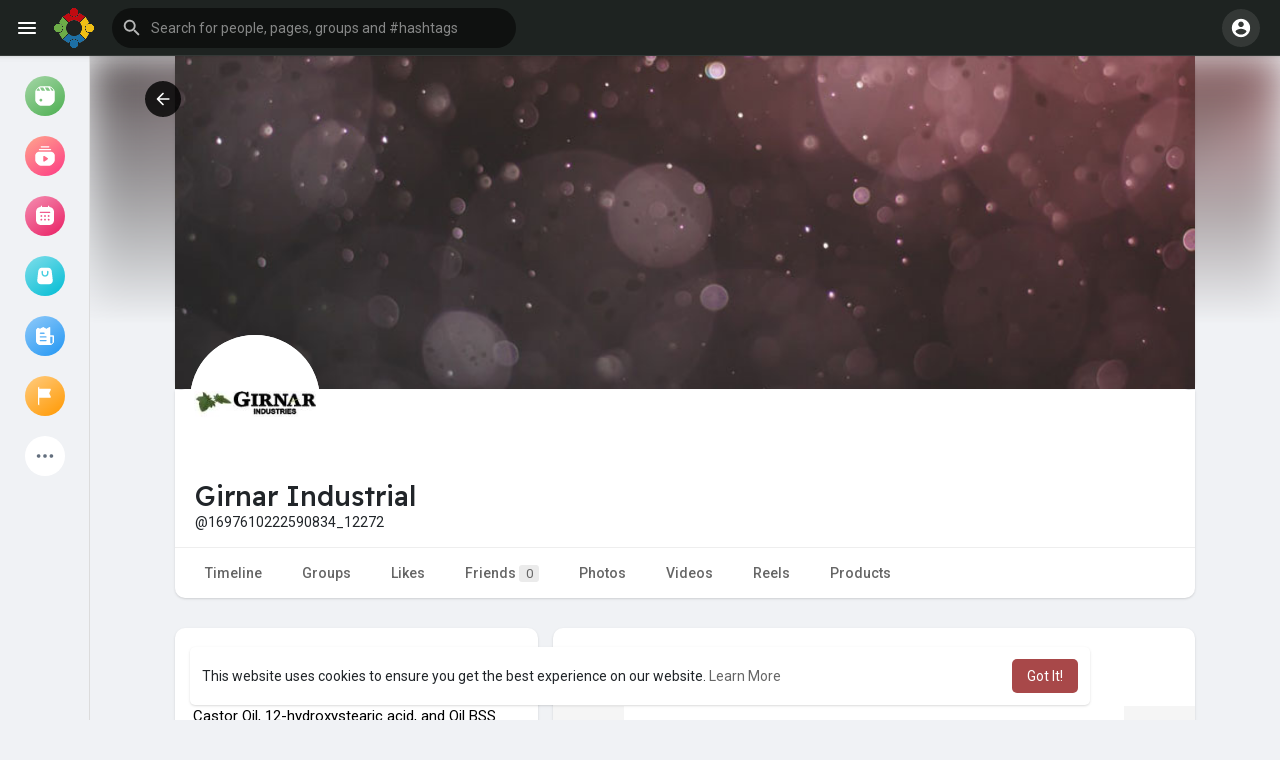

--- FILE ---
content_type: text/html; charset=UTF-8
request_url: https://linkeei.com/1697610222590834_12272
body_size: 35471
content:

<!DOCTYPE html>
<html lang="en">
	<head>
  

  
		<title>Girnar Industrial</title>
		<meta http-equiv="Content-type" content="text/html; charset=UTF-8">
		<meta name="title" content="Girnar Industrial">
		<meta name="description" content="Girnar Industries is your trusted source for high-quality Castor Oil, Groundnut Products, and innovative Plastic Solutions, including dehydrated Castor Oil, 12-hydroxystearic acid, and Oil BSS standards. With top-tier quality, sustainability, and a commitment to excellence, we deliver the benefits of Castor Oil enriched with Ricinoleic Acid and cater to diverse industry needs.">
		<meta name="keywords" content="">
		<meta name="viewport" content="width=device-width, initial-scale=1.0, maximum-scale=1.0, user-scalable=no">
		
		<link rel="apple-touch-icon" href="https://linkeei.com/themes/wondertag/img/icon.png">
		<meta name="apple-mobile-web-app-capable" content="yes">
		<meta name="apple-mobile-web-app-title" content="Linkeei">
		
				<meta name="pinterest-rich-pin" content="false" />
		<link rel="alternate" href="https://linkeei.com?lang=arabic" hreflang="ar" /><link rel="alternate" href="https://linkeei.com?lang=bengali" hreflang="bn" /><link rel="alternate" href="https://linkeei.com?lang=chinese" hreflang="zh" /><link rel="alternate" href="https://linkeei.com?lang=croatian" hreflang="sh" /><link rel="alternate" href="https://linkeei.com?lang=danish" hreflang="da" /><link rel="alternate" href="https://linkeei.com?lang=dutch" hreflang="nl" /><link rel="alternate" href="https://linkeei.com?lang=english" hreflang="en" /><link rel="alternate" href="https://linkeei.com?lang=filipino" hreflang="fil" /><link rel="alternate" href="https://linkeei.com?lang=french" hreflang="fr" /><link rel="alternate" href="https://linkeei.com?lang=german" hreflang="de" /><link rel="alternate" href="https://linkeei.com?lang=hebrew" hreflang="he" /><link rel="alternate" href="https://linkeei.com?lang=hindi" hreflang="hi" /><link rel="alternate" href="https://linkeei.com?lang=indonesian" hreflang="id" /><link rel="alternate" href="https://linkeei.com?lang=italian" hreflang="it" /><link rel="alternate" href="https://linkeei.com?lang=japanese" hreflang="ja" /><link rel="alternate" href="https://linkeei.com?lang=korean" hreflang="ko" /><link rel="alternate" href="https://linkeei.com?lang=persian" hreflang="fa" /><link rel="alternate" href="https://linkeei.com?lang=portuguese" hreflang="pt" /><link rel="alternate" href="https://linkeei.com?lang=russian" hreflang="ru" /><link rel="alternate" href="https://linkeei.com?lang=spanish" hreflang="es" /><link rel="alternate" href="https://linkeei.com?lang=swedish" hreflang="sv" /><link rel="alternate" href="https://linkeei.com?lang=turkish" hreflang="tr" /><link rel="alternate" href="https://linkeei.com?lang=urdu" hreflang="ur" /><link rel="alternate" href="https://linkeei.com?lang=vietnamese" hreflang="vi" />															<meta property="og:type" content="article" />
			<meta property="og:image" content="https://linkeei.com/upload/photos/2023/10/KGEyGWoVxkhxkxjfilMi_18_beb7f911e58616e2e998ccb990788a54_avatar.png?cache=0" />
			<meta property="og:image:secure_url" content="https://linkeei.com/upload/photos/2023/10/KGEyGWoVxkhxkxjfilMi_18_beb7f911e58616e2e998ccb990788a54_avatar.png?cache=0" />
			<meta property="og:description" content="Girnar Industries is your trusted source for high-quality Castor Oil, Groundnut Products, and innovative Plastic Solutions, including dehydrated Castor Oil, 12-hydroxystearic acid, and Oil BSS standards. With top-tier quality, sustainability, and a commitment to excellence, we deliver the benefits of Castor Oil enriched with Ricinoleic Acid and cater to diverse industry needs." />
			<meta property="og:title" content="Girnar Industrial" />
			<meta name="twitter:card" content="summary">
			<meta name="twitter:title" content="Girnar Industrial" />
			<meta name="twitter:description" content="Girnar Industries is your trusted source for high-quality Castor Oil, Groundnut Products, and innovative Plastic Solutions, including dehydrated Castor Oil, 12-hydroxystearic acid, and Oil BSS standards. With top-tier quality, sustainability, and a commitment to excellence, we deliver the benefits of Castor Oil enriched with Ricinoleic Acid and cater to diverse industry needs." />
			<meta name="twitter:image" content="https://linkeei.com/upload/photos/2023/10/KGEyGWoVxkhxkxjfilMi_18_beb7f911e58616e2e998ccb990788a54_avatar.png?cache=0" />
			<script src="https://linkeei.com/themes/wondertag/javascript/circle-progress.min.js"></script>
																			<meta property="og:title" content="Girnar Industrial" />
<meta property="og:type" content="article" />
<meta property="og:image" content="https://linkeei.com/upload/photos/2023/10/KGEyGWoVxkhxkxjfilMi_18_beb7f911e58616e2e998ccb990788a54_avatar_full.png" />
<meta property="og:description" content="Girnar Industries is your trusted source for high-quality Castor Oil, Groundnut Products, and innovative Plastic Solutions, including dehydrated Castor Oil, 12-hydroxystearic acid, and Oil BSS standards. With top-tier quality, sustainability, and a commitment to excellence, we deliver the benefits of Castor Oil enriched with Ricinoleic Acid and cater to diverse industry needs." />    
<meta name="twitter:title" content="Girnar Industrial" />
<meta name="twitter:description" content="Girnar Industries is your trusted source for high-quality Castor Oil, Groundnut Products, and innovative Plastic Solutions, including dehydrated Castor Oil, 12-hydroxystearic acid, and Oil BSS standards. With top-tier quality, sustainability, and a commitment to excellence, we deliver the benefits of Castor Oil enriched with Ricinoleic Acid and cater to diverse industry needs." />
<meta name="twitter:image" content="https://linkeei.com/upload/photos/2023/10/KGEyGWoVxkhxkxjfilMi_18_beb7f911e58616e2e998ccb990788a54_avatar_full.png" />					<link rel="canonical" href="https://linkeei.com/1697610222590834_12272" />
				
		<link rel="preconnect" href="https://fonts.googleapis.com">
		<link rel="preconnect" href="https://fonts.gstatic.com" crossorigin>
		<link href="https://fonts.googleapis.com/css2?family=Readex+Pro:wght@300;500&family=Roboto:wght@400;500&display=swap" rel="stylesheet">

		<link rel="shortcut icon" type="image/png" href="https://linkeei.com/themes/wondertag/img/icon.png"/>
		<link rel="stylesheet" href="https://linkeei.com/themes/wondertag/stylesheet/general-style-plugins.css?version=2.8.3">
		
		    
					<script src="https://linkeei.com/themes/wondertag/javascript/twilio-video.min.js"></script>
			<link rel="stylesheet" href="https://linkeei.com/themes/wondertag/stylesheet/style.css?version=2.8.3">
						<link rel="stylesheet" href="https://linkeei.com/themes/wondertag/stylesheet/style.header.css?version=2.8.3">
							
		<link rel="stylesheet" href="https://linkeei.com/themes/wondertag/stylesheet/font-awesome-4.7.0/css/font-awesome.min.css">
	  
		    
		
		<script src="https://linkeei.com/themes/wondertag/javascript/jquery-3.1.1.min.js"></script>
        <!-- <script src="https://code.jquery.com/jquery-3.7.1.min.js"></script> -->
		<script src="https://linkeei.com/themes/wondertag/javascript/jquery.ui.touch-punch.min.js"></script>

					<link rel="stylesheet" href="https://linkeei.com/themes/wondertag/stylesheet/bootstrap-select.min.css">
			<script src="https://linkeei.com/themes/wondertag/javascript/bootstrap-select.min.js"></script>
		
		
		      
			  
					<script src="https://linkeei.com/themes/wondertag/player/plyr.js"></script>
				
		<script src="https://linkeei.com/themes/wondertag/player/wavesurfer.min.js"></script>
		<script src="https://linkeei.com/themes/wondertag/player/wavesurfer.cursor.min.js"></script>
	  
				
		<style>/* 

Add here your custom css styles Example: p { text-align: center; color: red; } 

*/
/* id verify badge */
</style>
		
				<script src="https://linkeei.com/themes/wondertag/javascript/html2pdf.bundle.js"></script>
		<script src="https://linkeei.com/themes/wondertag/javascript/qrcode.js"></script>
		
		<script type="text/javascript">
			/* 
Add here your JavaScript Code. 
Note. the code entered here will be added in <head> tag 


	Example: 

	var x, y, z; 
	x = 5; 
	y = 6; 
	z = x + y;

*/			function Wo_Ajax_Requests_File(){
				return "https://linkeei.com/requests.php"
			}
						function RunLiveAgora(channelName,DIV_ID,token) {
				var agoraAppId = '';
				var token = token;
	
				var client = AgoraRTC.createClient({mode: 'live', codec: 'vp8'});
				client.init(agoraAppId, function () {
					client.setClientRole('audience', function() {
					}, function(e) {
					});
					let rand = Math.floor(Math.random() * 1000000);

					client.join(token, channelName, rand, function(uid) {
					}, function(err) {
					});
				}, function (err) {
				});

				client.on('stream-added', function (evt) {
					var stream = evt.stream;
					var streamId = stream.getId();

					client.subscribe(stream, function (err) {
					});
				});
				client.on('stream-subscribed', function (evt) {
					var remoteStream = evt.stream;
					remoteStream.play(DIV_ID);
					$('#player_'+remoteStream.getId()).addClass('embed-responsive-item');
				});
			}
		</script>
		<!-- Global site tag (gtag.js) - Google Analytics -->
<script async src="https://www.googletagmanager.com/gtag/js?id=G-1BYKR51F51"></script>
<script>
  window.dataLayer = window.dataLayer || [];
  function gtag(){dataLayer.push(arguments);}
  gtag('js', new Date());

  gtag('config', 'G-1BYKR51F51');
</script>


<! -- PWA-->
<link rel="manifest" href="manifest.json"></link>

<script type="module" src="pwabuilder-sw-register.js"></script>

<script
  type="module"
  src="https://cdn.jsdelivr.net/npm/@pwabuilder/pwainstall"
></script>

<!-- Google ad -->
<!-- Global site tag (gtag.js) - Google Ads: 935802012 -->
<script async src="https://www.googletagmanager.com/gtag/js?id=AW-935802012"></script>
<script>
  window.dataLayer = window.dataLayer || [];
  function gtag(){dataLayer.push(arguments);}
  gtag('js', new Date());

  gtag('config', 'AW-935802012');
</script>
<!-- Event snippet for Website traffic conversion page -->
<script>
  gtag('event', 'conversion', {'send_to': 'AW-935802012/06rVCLGD-9sCEJzpnL4D'});
</script>
      
		<style>
:root {
	--body-bg: #f0f2f5;
	--header-background: #1e2321;
	--header-color: #ffffff;
	--header-hover-color: #333333;
	--header-search-color: #0f1110;
	--main: #a84849;
	--main-hover: #c45a5b;
	--main-color: #ffffff;
	--main-hover-color: #ffffff;
	--chat-outgoing: #fff9f9;
	--plyr-color-main: #a84849;
	--plyr-control-toggle-checked-background: transparent;
	--plyr-video-control-background-hover: rgba(255, 255, 255, 0.2);
	--plyr-range-fill-background: #fff;
	--plyr-range-track-height: 3px;
}

.reaction-1::after {content: "Like";}
.reaction-2::after {content: "Love";}
.reaction-3::after {content: "HaHa";}
.reaction-4::after {content: "WoW";}
.reaction-5::after {content: "Sad";}
.reaction-6::after {content: "Angry";}
</style>
				
					<script src="https://accounts.google.com/gsi/client" async defer></script>
				
				
				
		<script crossorigin="anonymous" src="https://linkeei.com/themes/wondertag/javascript/sdk.js"></script>
		
				
		<script src="https://linkeei.com/themes/wondertag/javascript/socket.io.js"></script>
	
		<script src="https://linkeei.com/themes/wondertag/javascript/jquery.adaptive-backgrounds.js"></script>
		
		<script>
		let nodejs_system = "0";
      let socket = null
      let groupChatListener = {}
      $(()=>{
              });
      </script>
	  			<script src="https://linkeei.com/themes/wondertag/javascript/bootstrap-tagsinput-latest/src/bootstrap-tagsinput.js"></script>
      	  
			
		<script src="https://unpkg.com/flickity@2/dist/flickity.pkgd.min.js"></script>
		
				<link rel="stylesheet" href="https://linkeei.com/themes/wondertag/javascript/green-audio-player/green-audio-player.css" />
		<script src="https://linkeei.com/themes/wondertag/javascript/green-audio-player/green-audio-player.js"></script>
		
		<link rel="stylesheet" href="https://linkeei.com/themes/wondertag/stylesheet/flatpickr.min.css">
		<script src="https://linkeei.com/themes/wondertag/javascript/flatpickr.js"></script>
          
          
  		<!-- Include JAMES -->

          
	</head>
   
	<body  class="tag_header_top_p">
		<input type="hidden" id="get_no_posts_name" value="No more posts">
				
		<input type="hidden" class="seen_stories_users_ids" value="">
		<input type="hidden" class="main_session" value="3ae623daf238b54353db">
		
					<div class="barloading"></div>
			<header>
				
	
<nav class="navbar navbar-default tag_navbar_top">
	<div class="container-fluid">
		<div class="valign tag_header full_width tag_expand_search">
			<button type="button" class="tag_toggle_sidebar" onclick="javascript:$('body').toggleClass('side_open');"><svg xmlns="http://www.w3.org/2000/svg" height="24" viewBox="0 0 24 24" width="24"><path fill="currentColor" d="M4 18h16c.55 0 1-.45 1-1s-.45-1-1-1H4c-.55 0-1 .45-1 1s.45 1 1 1zm0-5h16c.55 0 1-.45 1-1s-.45-1-1-1H4c-.55 0-1 .45-1 1s.45 1 1 1zM3 7c0 .55.45 1 1 1h16c.55 0 1-.45 1-1s-.45-1-1-1H4c-.55 0-1 .45-1 1z"/></svg></button>
			<a class="header-brand" href="https://linkeei.com">
				<img class="tag_logo_pc" src="https://linkeei.com/themes/wondertag/img/logo.png" alt="Linkeei"/>
				<img class="tag_logo_mobi" src="https://linkeei.com/themes/wondertag/img/icon.png" alt="Linkeei"/>
			</a>
			<div class="dropdown search-container">
				<button type="button" class="tag_toggle_search"><svg xmlns="http://www.w3.org/2000/svg" height="24" viewBox="0 0 24 24" width="24"><path fill="currentColor" d="M19 11H7.83l4.88-4.88c.39-.39.39-1.03 0-1.42-.39-.39-1.02-.39-1.41 0l-6.59 6.59c-.39.39-.39 1.02 0 1.41l6.59 6.59c.39.39 1.02.39 1.41 0 .39-.39.39-1.02 0-1.41L7.83 13H19c.55 0 1-.45 1-1s-.45-1-1-1z"/></svg></button>
				<form data-toggle="dropdown" role="button" id="navbar-searchbox" role="search">
					<svg xmlns="http://www.w3.org/2000/svg" height="24" viewBox="0 0 24 24" width="24"><path d="M0 0h24v24H0V0z" fill="none"/><path fill="currentColor" d="M15.5 14h-.79l-.28-.27c1.2-1.4 1.82-3.31 1.48-5.34-.47-2.78-2.79-5-5.59-5.34-4.23-.52-7.79 3.04-7.27 7.27.34 2.8 2.56 5.12 5.34 5.59 2.03.34 3.94-.28 5.34-1.48l.27.28v.79l4.25 4.25c.41.41 1.08.41 1.49 0 .41-.41.41-1.08 0-1.49L15.5 14zm-6 0C7.01 14 5 11.99 5 9.5S7.01 5 9.5 5 14 7.01 14 9.5 11.99 14 9.5 14z"/></svg>
					<input type="search" class="search-input" onkeyup="Wo_DetectSearchType(this.value), document.getElementById('wo_repeat_search').innerHTML = escapeHtml(this.value)" placeholder="Search for people, pages, groups and #hashtags" >
				</form>
				<ul class="dropdown-menu search-dropdown-container" role="menu">
					<div class="wow_htag">						<a href="https://linkeei.com/hashtag/tructiepbongda" data-ajax="?link1=hashtag&hash=tructiepbongda">#tructiepbongda</a>
											<a href="https://linkeei.com/hashtag/bongdatructuyen" data-ajax="?link1=hashtag&hash=bongdatructuyen">#bongdatructuyen</a>
											<a href="https://linkeei.com/hashtag/best" data-ajax="?link1=hashtag&hash=best">#best</a>
											<a href="https://linkeei.com/hashtag/ai" data-ajax="?link1=hashtag&hash=ai">#ai</a>
											<a href="https://linkeei.com/hashtag/xembongda" data-ajax="?link1=hashtag&hash=xembongda">#xembongda</a>
					</div>
					<div class="search-dropdown-result tag_scroll">
											</div>
					<div class="search-advanced-container" style="display: none;">
						<a href="https://linkeei.com/search" class="valign search-advanced-link" data-ajax="?link1=search">
							<svg xmlns="http://www.w3.org/2000/svg" height="24" viewBox="0 0 24 24" width="24"><path d="M0 0h24v24H0V0z" fill="none"/><path fill="currentColor" d="M15.5 14h-.79l-.28-.27c1.2-1.4 1.82-3.31 1.48-5.34-.47-2.78-2.79-5-5.59-5.34-4.23-.52-7.79 3.04-7.27 7.27.34 2.8 2.56 5.12 5.34 5.59 2.03.34 3.94-.28 5.34-1.48l.27.28v.79l4.25 4.25c.41.41 1.08.41 1.49 0 .41-.41.41-1.08 0-1.49L15.5 14zm-6 0C7.01 14 5 11.99 5 9.5S7.01 5 9.5 5 14 7.01 14 9.5 11.99 14 9.5 14z"/></svg>
							<span>Advanced Search <span id="wo_repeat_search"></span></span>
						</a>
					</div>
				</ul>
			</div>
		</div>
	</div>
	<div class="tag_header_shadow"></div>
</nav>
<div class="tag_navbar_top_right">
<div class="valign tag_hdr_right flex-end">
	<div class="tag_main_usr_ddmenu dropdown">
		<button class="tag_hdr_droptoggle" data-toggle="dropdown" data-display="static" role="button" aria-expanded="false">
			<svg xmlns="http://www.w3.org/2000/svg" height="24" viewBox="0 0 24 24" width="24"><path d="M0 0h24v24H0V0z" fill="none"/><path fill="currentColor" d="M12 2C6.48 2 2 6.48 2 12s4.48 10 10 10 10-4.48 10-10S17.52 2 12 2zm0 3c1.66 0 3 1.34 3 3s-1.34 3-3 3-3-1.34-3-3 1.34-3 3-3zm0 14.2c-2.5 0-4.71-1.28-6-3.22.03-1.99 4-3.08 6-3.08 1.99 0 5.97 1.09 6 3.08-1.29 1.94-3.5 3.22-6 3.22z"/></svg>
		</button>
		<ul class="dropdown-menu dropdown-menu-right dropdown-static-menu tag_hdr_user_dropdown tag_scroll" role="menu">
			<li>
				<a href="https://linkeei.com/welcome/?last_url=https://linkeei.com%2F1697610222590834_12272"><svg xmlns="http://www.w3.org/2000/svg" width="24" height="24" viewBox="0 0 24 24"><path fill="currentColor" d="M12,3c-4.625,0-8.442,3.507-8.941,8.001H10v-3l5,4l-5,4v-3H3.06C3.56,17.494,7.376,21,12,21c4.963,0,9-4.037,9-9 S16.963,3,12,3z" /></svg> Login</a>
			</li>
							<li>
					<a href="https://linkeei.com/register"><svg xmlns="http://www.w3.org/2000/svg" width="24" height="24" viewBox="0 0 24 24"><path fill="currentColor" d="M4.5 8.552c0 1.995 1.505 3.5 3.5 3.5s3.5-1.505 3.5-3.5-1.505-3.5-3.5-3.5S4.5 6.557 4.5 8.552zM19 8L17 8 17 11 14 11 14 13 17 13 17 16 19 16 19 13 22 13 22 11 19 11zM4 19h8 1 1v-1c0-2.757-2.243-5-5-5H7c-2.757 0-5 2.243-5 5v1h1H4z" /></svg> Create a new account or Register</a>
				</li>
						<hr class="style-two">
			<li>
				<a href="?mode=night"><svg xmlns="http://www.w3.org/2000/svg" width="24" height="24" viewBox="0 0 24 24"><path fill="currentColor" d="M12,11.807C9.349,9.155,8.7,5.261,10.049,2c-1.875,0.37-3.666,1.281-5.12,2.735c-3.905,3.905-3.905,10.237,0,14.142	c3.906,3.906,10.237,3.905,14.143,0c1.454-1.454,2.364-3.244,2.735-5.119C18.545,15.106,14.651,14.458,12,11.807z" /></svg> Night mode</a>
			</li>
			<div class="tag_footer_mobi"><div class="tag_footer">
	<div class="valign tag_footer_cright">
		© 2026 Linkeei		<button type="button" class="btn tag_mobi_langs" onclick="$('.tag_main_usr_ddmenu').addClass('open-lang');"><svg xmlns="http://www.w3.org/2000/svg" width="12" height="12" viewBox="0 0 24 24"><path fill="currentColor" d="M17.9,17.39C17.64,16.59 16.89,16 16,16H15V13A1,1 0 0,0 14,12H8V10H10A1,1 0 0,0 11,9V7H13A2,2 0 0,0 15,5V4.59C17.93,5.77 20,8.64 20,12C20,14.08 19.2,15.97 17.9,17.39M11,19.93C7.05,19.44 4,16.08 4,12C4,11.38 4.08,10.78 4.21,10.21L9,15V16A2,2 0 0,0 11,18M12,2A10,10 0 0,0 2,12A10,10 0 0,0 12,22A10,10 0 0,0 22,12A10,10 0 0,0 12,2Z" /></svg> Language</button>
	</div>
	<div class="tag_footer_links">
		<a data-ajax="?link1=terms&type=about-us" href="https://linkeei.com/terms/about-us">About</a> • 
		<a href="https://linkeei.com/directory" data-ajax="?link1=directory">Directory</a> • 		<a data-ajax="?link1=contact-us" href="https://linkeei.com/contact-us">Contact Us</a> • 
		<a data-ajax="?link1=developers" href="https://linkeei.com/developers">Developers</a> • 		<a data-ajax="?link1=terms&type=privacy-policy" href="https://linkeei.com/terms/privacy-policy">Privacy Policy</a> • 
		<a data-ajax="?link1=terms&type=terms" href="https://linkeei.com/terms/terms">Terms of Use</a>
		 • <a data-ajax="?link1=terms&type=refund" href="https://linkeei.com/terms/refund">Refund</a>					• <a href="https://linkeei.com/site-pages/app_install">Linkeei App install</a>
			</div>
</div></div>
		</ul>
		<ul class="dropdown-menu dropdown-static-menu tag_scroll tag_mobi_langs_menu dropdown-menu-right">
			<button type="button" class="btn" onclick="$('.tag_main_usr_ddmenu').removeClass('open-lang');"><svg xmlns="http://www.w3.org/2000/svg" width="26" height="26" viewBox="0 0 24 24"><path fill="currentColor" d="M20 11H6.83l2.88-2.88c.39-.39.39-1.02 0-1.41-.39-.39-1.02-.39-1.41 0L3.71 11.3c-.39.39-.39 1.02 0 1.41L8.3 17.3c.39.39 1.02.39 1.41 0 .39-.39.39-1.02 0-1.41L6.83 13H20c.55 0 1-.45 1-1s-.45-1-1-1z" /></svg></button>
			<h3>Select Language</h3>
							<li><a href="?lang=arabic" rel="nofollow">Arabic</a></li>
							<li><a href="?lang=bengali" rel="nofollow">Bengali</a></li>
							<li><a href="?lang=chinese" rel="nofollow">Chinese</a></li>
							<li><a href="?lang=croatian" rel="nofollow">Croatian</a></li>
							<li><a href="?lang=danish" rel="nofollow">Danish</a></li>
							<li><a href="?lang=dutch" rel="nofollow">Dutch</a></li>
							<li><a href="?lang=english" rel="nofollow">English</a></li>
							<li><a href="?lang=filipino" rel="nofollow">Filipino</a></li>
							<li><a href="?lang=french" rel="nofollow">French</a></li>
							<li><a href="?lang=german" rel="nofollow">German</a></li>
							<li><a href="?lang=hebrew" rel="nofollow">Hebrew</a></li>
							<li><a href="?lang=hindi" rel="nofollow">Hindi</a></li>
							<li><a href="?lang=indonesian" rel="nofollow">Indonesian</a></li>
							<li><a href="?lang=italian" rel="nofollow">Italian</a></li>
							<li><a href="?lang=japanese" rel="nofollow">Japanese</a></li>
							<li><a href="?lang=korean" rel="nofollow">Korean</a></li>
							<li><a href="?lang=persian" rel="nofollow">Persian</a></li>
							<li><a href="?lang=portuguese" rel="nofollow">Portuguese</a></li>
							<li><a href="?lang=russian" rel="nofollow">Russian</a></li>
							<li><a href="?lang=spanish" rel="nofollow">Spanish</a></li>
							<li><a href="?lang=swedish" rel="nofollow">Swedish</a></li>
							<li><a href="?lang=turkish" rel="nofollow">Turkish</a></li>
							<li><a href="?lang=urdu" rel="nofollow">Urdu</a></li>
							<li><a href="?lang=vietnamese" rel="nofollow">Vietnamese</a></li>
					</ul>
	</div>
</div>

<script>
window.addEventListener('resize', () => {let vh = window.innerHeight * 0.01;document.documentElement.style.setProperty('--vh', `${vh}px`);});
</script></div>

<script type="text/javascript">
$(document).on('click', '#requests-list a', function(event) {
	$('.tag_hdr_reqtog').dropdown('toggle');
});
$(document).on('click', '#activities-wrapper a', function(event) {
	$('.tag_hdr_notitog').dropdown('toggle');
});
$(document).on('click', '#hdr_notifi a', function(event) {
	$('.tag_hdr_notitog').dropdown('toggle');
});
$(document).on('click', '.tag_hdr_user_dropdown a:not(.not_hide)', function(event) {
	$('.tag_hdr_user_droptoggle').dropdown('toggle');
});

$('.tag_main_usr_ddmenu').on({
    "hide.bs.dropdown": function() {
        $('.tag_main_usr_ddmenu').removeClass('open-lang');
    },
});

$('.search-container').on({
    "show.bs.dropdown": function () {
        $('.tag_hdr_right, .tag_show_fnd_bottom').addClass('low');
    },
    "hide.bs.dropdown": function() {
        $('.tag_hdr_right, .tag_show_fnd_bottom').removeClass('low');
    },
});

jQuery(document).ready(function($) {
  $(".search-input").keydown(function(event) {
    if (event.keyCode == 13 && event.shiftKey == 0) {
      event.preventDefault();
      window.location = 'https://linkeei.com/search?query=' + $(this).val();
    }
  });
});
var Searchcontainer = $('.search-container');
var SearchBox = $('.search-container .search-input');
var SearchResult = $('.search-dropdown-result');
  
function Wo_DetectSearchType(query) {
  var Hash = smokeTheHash(query);
  if (Hash) {
    $('.search-advanced-container').hide(200);
    Wo_SearchhashResult(query);
  } else {
    $('.search-advanced-container').fadeIn(200);
    Wo_SearchResult(query);
  }
}

function Wo_ClearSearches() {
  $('.clear-searches').html('<i class="fa fa-spinner fa-spin"></i>');
   $.get(Wo_Ajax_Requests_File(), {f: 'clearChat'}, function(data) {
        if (data.status == 200) {
           location.reload();
        }
   });
}

function Wo_GetRecentSearchs() {
  $.get(Wo_Ajax_Requests_File(), {f: 'search', s: 'recent'}, function(data) {
      if (data.status == 200) {
          if (data.html.length > 0) {
            SearchResult.html('<div class="tag_srch_recent"><div class="valign recent"><div class="recent-searches">Recent Searches</div><button onclick="Wo_ClearSearches();" class="btn btn-mat">Clear</button></div>' + data.html + '</div>');
          }
        }
  });
}
function Wo_SearchResult(query) {
    if (SearchBox.val() != '') {
      Searchcontainer.addClass('open');
	  SearchResult.html('<div class="valign skel_search"><div class="skel skel_50 skel_avatar skel_search_avatar"></div><div><div class="skel skel_2 skel_noti_name"></div><div class="skel skel_2 skel_noti_time"></div></div></div><div class="valign skel_search"><div class="skel skel_50 skel_avatar skel_search_avatar"></div><div><div class="skel skel_2 skel_noti_name"></div><div class="skel skel_2 skel_noti_time"></div></div></div><div class="valign skel_search"><div class="skel skel_50 skel_avatar skel_search_avatar"></div><div><div class="skel skel_2 skel_noti_name"></div><div class="skel skel_2 skel_noti_time"></div></div></div><div class="valign skel_search"><div class="skel skel_50 skel_avatar skel_search_avatar"></div><div><div class="skel skel_2 skel_noti_name"></div><div class="skel skel_2 skel_noti_time"></div></div></div><div class="valign skel_search"><div class="skel skel_50 skel_avatar skel_search_avatar"></div><div><div class="skel skel_2 skel_noti_name"></div><div class="skel skel_2 skel_noti_time"></div></div></div>');
      Searchcontainer.find('.search-advanced-link').attr('href','https://linkeei.com/search/' + query);
      Searchcontainer.find('.search-advanced-link').attr('data-ajax','?link1=search&query=' + query);
      $.get(Wo_Ajax_Requests_File(), {f: 'search', s: 'normal', query: query}, function(data) {
        if (data.status == 200) {
          if (data.html.length == 0) {
            SearchResult.html('<div class="empty_state"><svg enable-background="new 0 0 32 32" height="512" viewBox="0 0 32 32" width="512" xmlns="http://www.w3.org/2000/svg"><path d="m26 32h-20c-3.314 0-6-2.686-6-6v-20c0-3.314 2.686-6 6-6h20c3.314 0 6 2.686 6 6v20c0 3.314-2.686 6-6 6z" fill="#ffe6e2"/><path d="m23.147 10.44c.12-.227.187-.493.187-.773 0-.92-.747-1.667-1.667-1.667s-1.667.747-1.667 1.667.747 1.667 1.667 1.667c.28 0 .546-.067.773-.187l.707.707c.097.097.225.146.353.146s.256-.049.354-.146c.195-.195.195-.512 0-.707zm-1.48-.107c-.367 0-.667-.3-.667-.667 0-.366.3-.666.667-.666s.667.3.667.667c-.001.366-.301.666-.667.666z" fill="#fc573b"/><path d="m9.167 12h8.333c.643 0 1.167-.523 1.167-1.167v-1.666c0-.644-.524-1.167-1.167-1.167h-8.333c-.644 0-1.167.523-1.167 1.167v1.667c0 .643.523 1.166 1.167 1.166z" fill="#fc573b"/><g fill="#fd907e"><path d="m23.5 14.667h-9.667c-.276 0-.5.224-.5.5s.224.5.5.5h9.667c.276 0 .5-.224.5-.5s-.224-.5-.5-.5z"/><path d="m23.5 16.667h-9.667c-.276 0-.5.224-.5.5s.224.5.5.5h9.667c.276 0 .5-.224.5-.5s-.224-.5-.5-.5z"/><path d="m23.5 20.667h-9.667c-.276 0-.5.224-.5.5s.224.5.5.5h9.667c.276 0 .5-.224.5-.5s-.224-.5-.5-.5z"/><path d="m23.5 22.667h-9.667c-.276 0-.5.224-.5.5s.224.5.5.5h9.667c.276 0 .5-.224.5-.5s-.224-.5-.5-.5z"/></g><g fill="#fc573b"><circle cx="10" cy="16" r="2"/><circle cx="10" cy="22" r="2"/></g></svg>' + " No result to show" + '<div>');
          } else {
            SearchResult.html(data.html);
          }
        }
      });
      $(document).click(function() {
        Searchcontainer.removeClass('open');
      });
    } else {
      Searchcontainer.removeClass('open');
    }
}


function Wo_SearchhashResult(query) {
    var Searchcontainer = $('.search-container');
    var SearchBox = $('.search-container .search-input');
    var SearchResult = $('.search-dropdown-result');
    if (SearchBox.val() != '') {
      Searchcontainer.addClass('open');
	  SearchResult.html('<div class="valign skel_search"><div><div class="skel skel_2 skel_noti_name"></div></div></div><div class="valign skel_search"><div><div class="skel skel_2 skel_noti_name"></div></div></div><div class="valign skel_search"><div><div class="skel skel_2 skel_noti_name"></div></div></div><div class="valign skel_search"><div><div class="skel skel_2 skel_noti_name"></div></div></div><div class="valign skel_search"><div><div class="skel skel_2 skel_noti_name"></div></div></div>');
      Searchcontainer.find('.search-advanced-link').attr('href','https://linkeei.com/search/' + query);
      Searchcontainer.find('.search-advanced-link').attr('data-ajax','?link1=search&query=' + query);
      $.get(Wo_Ajax_Requests_File(), {f: 'search', s: 'hash', query: query}, function(data) {
        if (data.status == 200) {
          if (data.html.length == 0) {
            SearchResult.html('<div class="empty_state"><svg enable-background="new 0 0 32 32" height="512" viewBox="0 0 32 32" width="512" xmlns="http://www.w3.org/2000/svg"><path d="m26 32h-20c-3.314 0-6-2.686-6-6v-20c0-3.314 2.686-6 6-6h20c3.314 0 6 2.686 6 6v20c0 3.314-2.686 6-6 6z" fill="#ffe6e2"/><path d="m23.147 10.44c.12-.227.187-.493.187-.773 0-.92-.747-1.667-1.667-1.667s-1.667.747-1.667 1.667.747 1.667 1.667 1.667c.28 0 .546-.067.773-.187l.707.707c.097.097.225.146.353.146s.256-.049.354-.146c.195-.195.195-.512 0-.707zm-1.48-.107c-.367 0-.667-.3-.667-.667 0-.366.3-.666.667-.666s.667.3.667.667c-.001.366-.301.666-.667.666z" fill="#fc573b"/><path d="m9.167 12h8.333c.643 0 1.167-.523 1.167-1.167v-1.666c0-.644-.524-1.167-1.167-1.167h-8.333c-.644 0-1.167.523-1.167 1.167v1.667c0 .643.523 1.166 1.167 1.166z" fill="#fc573b"/><g fill="#fd907e"><path d="m23.5 14.667h-9.667c-.276 0-.5.224-.5.5s.224.5.5.5h9.667c.276 0 .5-.224.5-.5s-.224-.5-.5-.5z"/><path d="m23.5 16.667h-9.667c-.276 0-.5.224-.5.5s.224.5.5.5h9.667c.276 0 .5-.224.5-.5s-.224-.5-.5-.5z"/><path d="m23.5 20.667h-9.667c-.276 0-.5.224-.5.5s.224.5.5.5h9.667c.276 0 .5-.224.5-.5s-.224-.5-.5-.5z"/><path d="m23.5 22.667h-9.667c-.276 0-.5.224-.5.5s.224.5.5.5h9.667c.276 0 .5-.224.5-.5s-.224-.5-.5-.5z"/></g><g fill="#fc573b"><circle cx="10" cy="16" r="2"/><circle cx="10" cy="22" r="2"/></g></svg>' + " No result to show" + '<div>');
          } else {
            SearchResult.html(data.html);
          }
        }
      });

      $(document).click(function() {
        Searchcontainer.removeClass('open');
      });
    } else {
      Searchcontainer.removeClass('open');
    }
}

function smokeTheHash(str) {
  var n = str.search("#");
  if(n != "-1"){
    return true;
  } else {
    return false;
  }
}
</script>			</header>
			
							<button type="button" class="tag_toggle_sidebar_top" onclick="javascript:$('body').toggleClass('side_open');"><svg xmlns="http://www.w3.org/2000/svg" height="24" viewBox="0 0 24 24" width="24"><path fill="currentColor" d="M18.3 5.71c-.39-.39-1.02-.39-1.41 0L12 10.59 7.11 5.7c-.39-.39-1.02-.39-1.41 0-.39.39-.39 1.02 0 1.41L10.59 12 5.7 16.89c-.39.39-.39 1.02 0 1.41.39.39 1.02.39 1.41 0L12 13.41l4.89 4.89c.39.39 1.02.39 1.41 0 .39-.39.39-1.02 0-1.41L13.41 12l4.89-4.89c.38-.38.38-1.02 0-1.4z"></path></svg></button>
<div class="wow_content tag_navbar_top_side_all">
	<div class="tag_navbar_top_side_all_arrow"></div>
	<div class="sidebar_innr tag_scroll">
				
					<p class="tag_navbar_top_side_all_heading">Watch</p>
			<div class="tag_navbar_top_side_all_sec">
									<a class="btn btn-mat" href="https://linkeei.com/watch/" data-ajax="?link1=watch">
						<svg width="24" height="24" viewBox="0 0 24 24" fill="none" xmlns="http://www.w3.org/2000/svg"><path fill-rule="evenodd" clip-rule="evenodd" d="M7.25 2C7.25 1.58579 7.58579 1.25 8 1.25H16C16.4142 1.25 16.75 1.58579 16.75 2C16.75 2.41421 16.4142 2.75 16 2.75H8C7.58579 2.75 7.25 2.41421 7.25 2ZM5.25 5C5.25 4.58579 5.58579 4.25 6 4.25H18C18.4142 4.25 18.75 4.58579 18.75 5C18.75 5.41421 18.4142 5.75 18 5.75H6C5.58579 5.75 5.25 5.41421 5.25 5ZM8.36701 7.25H8.4H15.6H15.633H15.633H15.633C16.7252 7.24999 17.5906 7.24999 18.2883 7.30699C19.0017 7.36527 19.6053 7.48688 20.1565 7.76772C21.0502 8.22312 21.7769 8.94978 22.2323 9.84354C22.5131 10.3947 22.6347 10.9983 22.693 11.7117C22.75 12.4094 22.75 13.2748 22.75 14.367V14.4V15.6V15.633C22.75 16.7252 22.75 17.5906 22.693 18.2883C22.6347 19.0017 22.5131 19.6053 22.2323 20.1565C21.7769 21.0502 21.0502 21.7769 20.1565 22.2323C19.6053 22.5131 19.0017 22.6347 18.2883 22.693C17.5906 22.75 16.7252 22.75 15.633 22.75H15.6H8.4H8.36698C7.27484 22.75 6.40935 22.75 5.71173 22.693C4.99834 22.6347 4.39472 22.5131 3.84355 22.2323C2.94978 21.7769 2.22312 21.0502 1.76772 20.1565C1.48688 19.6053 1.36527 19.0017 1.30699 18.2883C1.24999 17.5906 1.24999 16.7251 1.25 15.633V15.6V14.4V14.367C1.24999 13.2749 1.24999 12.4094 1.30699 11.7117C1.36527 10.9983 1.48688 10.3947 1.76772 9.84354C2.22312 8.94978 2.94978 8.22312 3.84355 7.76772C4.39472 7.48688 4.99834 7.36527 5.71173 7.30699C6.40935 7.24999 7.27484 7.24999 8.36698 7.25H8.36699H8.36701ZM10 13.9896V16.0104C10 16.9815 10 17.4671 10.2025 17.7348C10.3789 17.968 10.6485 18.1123 10.9404 18.1297C11.2754 18.1497 11.6795 17.8804 12.4875 17.3417L14.0031 16.3313C14.6708 15.8862 15.0046 15.6636 15.1209 15.3831C15.2227 15.1378 15.2227 14.8622 15.1209 14.6169C15.0046 14.3364 14.6708 14.1138 14.0031 13.6687L12.4875 12.6583C11.6795 12.1196 11.2754 11.8503 10.9404 11.8703C10.6485 11.8877 10.3789 12.032 10.2025 12.2652C10 12.5329 10 13.0185 10 13.9896Z" fill="currentColor"/></svg> Watch					</a>
													<a class="btn btn-mat" href="https://linkeei.com/reels">
						<svg width="24" height="24" viewBox="0 0 24 24" fill="none" xmlns="http://www.w3.org/2000/svg"><path fill-rule="evenodd" clip-rule="evenodd" d="M10 1.24999H10.4863C10.495 1.24984 10.5036 1.24984 10.5123 1.24999H14L14.0336 1.24999C15.4053 1.24999 16.4807 1.24998 17.3451 1.3206C18.2252 1.39251 18.9523 1.54137 19.6104 1.8767C20.6924 2.42798 21.572 3.30761 22.1233 4.38955C22.4586 5.04768 22.6075 5.77479 22.6794 6.65493C22.75 7.51926 22.75 8.59468 22.75 9.96636V9.96641V9.99999V14V14.0336V14.0336C22.75 15.4053 22.75 16.4807 22.6794 17.3451C22.6075 18.2252 22.4586 18.9523 22.1233 19.6104C21.572 20.6924 20.6924 21.572 19.6104 22.1233C18.9523 22.4586 18.2252 22.6075 17.3451 22.6794C16.4807 22.75 15.4053 22.75 14.0336 22.75H14.0336H14H10H9.96642H9.96637C8.59469 22.75 7.51927 22.75 6.65494 22.6794C5.7748 22.6075 5.04769 22.4586 4.38955 22.1233C3.30762 21.572 2.42798 20.6924 1.87671 19.6104C1.54138 18.9523 1.39252 18.2252 1.32061 17.3451C1.24999 16.4807 1.25 15.4053 1.25 14.0336V14.0336V14V9.99999V9.96643V9.96642C1.25 8.59471 1.24999 7.51928 1.32061 6.65493C1.39252 5.77479 1.54138 5.04768 1.87671 4.38955C2.42798 3.30761 3.30762 2.42798 4.38955 1.8767C5.04769 1.54137 5.7748 1.39251 6.65494 1.3206C7.51929 1.24998 8.59472 1.24999 9.96644 1.24999L10 1.24999ZM12.1754 6.24999L10.0754 2.74999H10C8.58749 2.74999 7.57322 2.75057 6.77708 2.81562C6.69698 2.82217 6.61977 2.82932 6.54527 2.83712L8.4413 6.24999H12.1754ZM3.21322 5.07053C3.61641 4.27923 4.25724 3.63433 5.04543 3.22611L6.72536 6.24999H2.87341C2.94512 5.74863 3.05453 5.38198 3.21322 5.07053ZM20.7868 5.07053C20.9455 5.38198 21.0549 5.74863 21.1266 6.24999H19.4246L17.3719 2.82883C18.0754 2.89627 18.5446 3.01711 18.9295 3.21321C19.7291 3.62068 20.3793 4.27084 20.7868 5.07053ZM15.6569 2.88586L17.6754 6.24999H13.9246L11.8246 2.74999H14C14.5985 2.74999 15.1254 2.7501 15.5946 2.75516C15.6108 2.79983 15.6315 2.84359 15.6569 2.88586ZM9 16.4999C9 17.3283 8.32843 17.9999 7.5 17.9999C6.67157 17.9999 6 17.3283 6 16.4999C6 15.6715 6.67157 14.9999 7.5 14.9999C8.32843 14.9999 9 15.6715 9 16.4999Z" fill="currentColor"/></svg> Reels					</a>
													<a class="btn btn-mat" href="https://linkeei.com/movies/">
						<svg width="24" height="24" viewBox="0 0 24 24" fill="none" xmlns="http://www.w3.org/2000/svg"><path fill-rule="evenodd" clip-rule="evenodd" d="M22.75 12C22.75 15.9353 20.6354 19.3767 17.4805 21.25H22C22.4142 21.25 22.75 21.5858 22.75 22C22.75 22.4142 22.4142 22.75 22 22.75H12C6.06294 22.75 1.25 17.9371 1.25 12C1.25 6.06294 6.06294 1.25 12 1.25C17.9371 1.25 22.75 6.06294 22.75 12ZM12 10.75C11.3096 10.75 10.75 11.3096 10.75 12C10.75 12.6904 11.3096 13.25 12 13.25C12.6904 13.25 13.25 12.6904 13.25 12C13.25 11.3096 12.6904 10.75 12 10.75ZM9.25 12C9.25 10.4812 10.4812 9.25 12 9.25C13.5188 9.25 14.75 10.4812 14.75 12C14.75 13.5188 13.5188 14.75 12 14.75C10.4812 14.75 9.25 13.5188 9.25 12ZM12 7C12.5523 7 13 6.55228 13 6C13 5.44772 12.5523 5 12 5C11.4477 5 11 5.44772 11 6C11 6.55228 11.4477 7 12 7ZM7 12C7 12.5523 6.55228 13 6 13C5.44772 13 5 12.5523 5 12C5 11.4477 5.44772 11 6 11C6.55228 11 7 11.4477 7 12ZM18 13C18.5523 13 19 12.5523 19 12C19 11.4477 18.5523 11 18 11C17.4477 11 17 11.4477 17 12C17 12.5523 17.4477 13 18 13ZM13 18C13 18.5523 12.5523 19 12 19C11.4477 19 11 18.5523 11 18C11 17.4477 11.4477 17 12 17C12.5523 17 13 17.4477 13 18Z" fill="currentColor"></path></svg> Movies					</a>
							</div>
				
					<p class="tag_navbar_top_side_all_heading">Events</p>
			<div class="tag_navbar_top_side_all_sec">
				<a class="btn btn-mat" href="https://linkeei.com/events/" data-ajax="?link1=events">
					<svg width="24" height="24" viewBox="0 0 24 24" fill="none" xmlns="http://www.w3.org/2000/svg"><path fill-rule="evenodd" clip-rule="evenodd" d="M8.75 1C8.75 0.585786 8.41422 0.25 8 0.25C7.58579 0.25 7.25 0.585786 7.25 1V2.25912C6.53068 2.27754 5.97875 2.33259 5.49049 2.49624C4.07813 2.96962 2.96962 4.07812 2.49624 5.49049C2.24943 6.22688 2.24964 7.10812 2.24998 8.48999L2.25 8.64706V14.6L2.25 14.633C2.25 15.7251 2.24999 16.5906 2.30699 17.2883C2.36528 18.0017 2.48689 18.6053 2.76772 19.1565C3.22312 20.0502 3.94978 20.7769 4.84355 21.2323C5.39472 21.5131 5.99835 21.6347 6.71174 21.693C7.40936 21.75 8.27485 21.75 9.36698 21.75H9.4H14.6H14.633C15.7252 21.75 16.5907 21.75 17.2883 21.693C18.0017 21.6347 18.6053 21.5131 19.1565 21.2323C20.0502 20.7769 20.7769 20.0502 21.2323 19.1565C21.5131 18.6053 21.6347 18.0017 21.693 17.2883C21.75 16.5906 21.75 15.7252 21.75 14.633V14.6V9.4V9.36698C21.75 8.27485 21.75 7.40935 21.693 6.71173C21.6347 5.99834 21.5131 5.39472 21.2323 4.84354C20.7769 3.94978 20.0502 3.22312 19.1565 2.76772C18.6053 2.48688 18.0017 2.36527 17.2883 2.30699C17.119 2.29316 16.9399 2.28269 16.75 2.27475V1C16.75 0.585786 16.4142 0.25 16 0.25C15.5858 0.25 15.25 0.585786 15.25 1V2.25043C15.0528 2.25 14.8473 2.25 14.6331 2.25H14.633L14.6 2.25H8.75V1ZM6.25002 8C6.25002 7.58579 6.5858 7.25 7.00002 7.25H17C17.4142 7.25 17.75 7.58579 17.75 8C17.75 8.41421 17.4142 8.75 17 8.75H7.00002C6.5858 8.75 6.25002 8.41421 6.25002 8ZM8.00002 13C8.5523 13 9.00002 12.5523 9.00002 12C9.00002 11.4477 8.5523 11 8.00002 11C7.44773 11 7.00002 11.4477 7.00002 12C7.00002 12.5523 7.44773 13 8.00002 13ZM9.00002 16C9.00002 16.5523 8.5523 17 8.00002 17C7.44773 17 7.00002 16.5523 7.00002 16C7.00002 15.4477 7.44773 15 8.00002 15C8.5523 15 9.00002 15.4477 9.00002 16ZM12 17C12.5523 17 13 16.5523 13 16C13 15.4477 12.5523 15 12 15C11.4477 15 11 15.4477 11 16C11 16.5523 11.4477 17 12 17ZM17 16C17 16.5523 16.5523 17 16 17C15.4477 17 15 16.5523 15 16C15 15.4477 15.4477 15 16 15C16.5523 15 17 15.4477 17 16ZM12 13C12.5523 13 13 12.5523 13 12C13 11.4477 12.5523 11 12 11C11.4477 11 11 11.4477 11 12C11 12.5523 11.4477 13 12 13ZM17 12C17 12.5523 16.5523 13 16 13C15.4477 13 15 12.5523 15 12C15 11.4477 15.4477 11 16 11C16.5523 11 17 11.4477 17 12Z" fill="currentColor"></path></svg> Browse Events				</a>
				<a class="btn btn-mat" href="https://linkeei.com/events/my/" data-ajax="?link1=my-events">
					<svg width="24" height="24" viewBox="0 0 24 24" fill="none" xmlns="http://www.w3.org/2000/svg"><path fill-rule="evenodd" clip-rule="evenodd" d="M8.75 1C8.75 0.585786 8.41421 0.25 8 0.25C7.58579 0.25 7.25 0.585786 7.25 1V2.27315C7.06292 2.28069 6.88649 2.29068 6.71986 2.30392C6.02597 2.35906 5.43809 2.47407 4.89913 2.73985C3.96133 3.20233 3.20233 3.96133 2.73985 4.89913C2.47407 5.43809 2.35906 6.02597 2.30392 6.71986C2.24999 7.39854 2.24999 8.23977 2.25 9.30128V9.33333V14.6V14.633C2.24999 15.7251 2.24999 16.5906 2.30699 17.2883C2.36527 18.0017 2.48688 18.6053 2.76772 19.1565C3.22312 20.0502 3.94978 20.7769 4.84355 21.2323C5.39472 21.5131 5.99834 21.6347 6.71173 21.693C7.40935 21.75 8.27484 21.75 9.36698 21.75H9.4H14.6H14.633C15.7252 21.75 16.5906 21.75 17.2883 21.693C18.0017 21.6347 18.6053 21.5131 19.1565 21.2323C20.0502 20.7769 20.7769 20.0502 21.2323 19.1565C21.5131 18.6053 21.6347 18.0017 21.693 17.2883C21.75 16.5906 21.75 15.7252 21.75 14.633V14.6V9.4V9.36698C21.75 8.27485 21.75 7.40935 21.693 6.71173C21.6347 5.99834 21.5131 5.39472 21.2323 4.84354C20.7769 3.94978 20.0502 3.22312 19.1565 2.76772C18.6053 2.48688 18.0017 2.36527 17.2883 2.30699C17.119 2.29316 16.9399 2.28269 16.75 2.27475V1C16.75 0.585786 16.4142 0.25 16 0.25C15.5858 0.25 15.25 0.585786 15.25 1V2.25043C15.0528 2.25 14.8473 2.25 14.6331 2.25H14.633L14.6 2.25H9.33333L9.30128 2.25C9.11051 2.25 8.92687 2.25 8.75 2.25031V1ZM12 11C13.1046 11 14 10.1046 14 9C14 7.89543 13.1046 7 12 7C10.8954 7 10 7.89543 10 9C10 10.1046 10.8954 11 12 11ZM8 15.6667C8 14.1939 9.19391 13 10.6667 13H13.3333C14.8061 13 16 14.1939 16 15.6667C16 16.403 15.403 17 14.6667 17H9.33333C8.59695 17 8 16.403 8 15.6667Z" fill="currentColor"></path></svg> My events				</a>
			</div>
							<p class="tag_navbar_top_side_all_heading">Blog</p>
			<div class="tag_navbar_top_side_all_sec">
				<a class="btn btn-mat" href="https://linkeei.com/blogs" data-ajax="?link1=blogs">
					<svg width="24" height="24" viewBox="0 0 24 24" fill="none" xmlns="http://www.w3.org/2000/svg"><path fill-rule="evenodd" clip-rule="evenodd" d="M2.62356 2.35132C2.85479 2.21713 3.13998 2.21617 3.3721 2.34882L6.5 4.13619L9.6279 2.34882C9.85847 2.21706 10.1415 2.21706 10.3721 2.34882L13.5 4.13619L16.6279 2.34882C16.86 2.21617 17.1452 2.21713 17.3764 2.35132C17.6077 2.48551 17.75 2.73265 17.75 3V11.25H21C21.4142 11.25 21.75 11.5858 21.75 12V19C21.75 20.5188 20.5188 21.75 19 21.75H7.8H7.76788C6.95505 21.75 6.29944 21.75 5.76853 21.7066C5.2219 21.662 4.74175 21.5676 4.29754 21.3413C3.59193 20.9817 3.01825 20.4081 2.65873 19.7025C2.43239 19.2582 2.33803 18.7781 2.29336 18.2315C2.24999 17.7006 2.24999 17.045 2.25 16.2321V16.2321V16.2V3C2.25 2.73265 2.39232 2.48551 2.62356 2.35132ZM19 20.25C19.6904 20.25 20.25 19.6904 20.25 19V12.75H17.75V19C17.75 19.6904 18.3096 20.25 19 20.25ZM7 8.25C6.58579 8.25 6.25 8.58579 6.25 9C6.25 9.41421 6.58579 9.75 7 9.75H11C11.4142 9.75 11.75 9.41421 11.75 9C11.75 8.58579 11.4142 8.25 11 8.25H7ZM6.25 13C6.25 12.5858 6.58579 12.25 7 12.25H13C13.4142 12.25 13.75 12.5858 13.75 13C13.75 13.4142 13.4142 13.75 13 13.75H7C6.58579 13.75 6.25 13.4142 6.25 13ZM7 16.25C6.58579 16.25 6.25 16.5858 6.25 17C6.25 17.4142 6.58579 17.75 7 17.75H13C13.4142 17.75 13.75 17.4142 13.75 17C13.75 16.5858 13.4142 16.25 13 16.25H7Z" fill="currentColor"></path></svg> Browse articles				</a>
							</div>
							<p class="tag_navbar_top_side_all_heading">Market</p>
			<div class="tag_navbar_top_side_all_sec">
				<a class="btn btn-mat" href="https://linkeei.com/products" data-ajax="?link1=products">
					<svg width="24" height="24" viewBox="0 0 24 24" fill="none" xmlns="http://www.w3.org/2000/svg"><path fill-rule="evenodd" clip-rule="evenodd" d="M5.27772 4.89734C4.81195 5.65109 4.69395 6.65061 4.45795 8.64965L3.84407 13.8497C3.55212 16.3226 3.40614 17.5591 3.79874 18.517C4.14351 19.3582 4.76453 20.0568 5.55948 20.4978C6.46472 21 7.70979 21 10.1999 21H13.7999C16.2901 21 17.5351 21 18.4404 20.4978C19.2353 20.0568 19.8563 19.3582 20.2011 18.517C20.5937 17.5591 20.4477 16.3226 20.1558 13.8497L19.5419 8.64966L19.5419 8.64964C19.3059 6.65061 19.1879 5.65109 18.7221 4.89734C18.3118 4.2333 17.7162 3.70383 17.0086 3.37418C16.2054 3 15.199 3 13.186 3H10.8138C8.80089 3 7.79443 3 6.99127 3.37418C6.2837 3.70383 5.68805 4.2333 5.27772 4.89734ZM9.75003 9C9.75003 10.2426 10.7574 11.25 12 11.25C13.2427 11.25 14.25 10.2426 14.25 9V7C14.25 6.58579 14.5858 6.25 15 6.25C15.4142 6.25 15.75 6.58579 15.75 7V9C15.75 11.0711 14.0711 12.75 12 12.75C9.92897 12.75 8.25003 11.0711 8.25003 9V7C8.25003 6.58579 8.58582 6.25 9.00003 6.25C9.41425 6.25 9.75003 6.58579 9.75003 7V9Z" fill="currentColor"></path></svg> Latest Products				</a>
							</div>
									<p class="tag_navbar_top_side_all_heading">Pages</p>
			<div class="tag_navbar_top_side_all_sec">
				<a class="btn btn-mat" href="https://linkeei.com/pages" data-ajax="?link1=pages">
					<svg width="24" height="24" viewBox="0 0 24 24" fill="none" xmlns="http://www.w3.org/2000/svg"><path fill-rule="evenodd" clip-rule="evenodd" d="M5.75 2C5.75 1.58579 5.41421 1.25 5 1.25C4.58579 1.25 4.25 1.58579 4.25 2V22C4.25 22.4142 4.58579 22.75 5 22.75C5.41421 22.75 5.75 22.4142 5.75 22V14H17.382C18.1253 14 18.6088 13.2177 18.2764 12.5528L16.9472 9.89443C16.6657 9.33137 16.6657 8.66863 16.9472 8.10557L18.2764 5.44721C18.6088 4.78231 18.1253 4 17.382 4H5.75V2Z" fill="currentColor"></path></svg> My Pages				</a>
				<a class="btn btn-mat" href="https://linkeei.com/liked-pages" data-ajax="?link1=liked-pages">
					<svg width="24" height="24" viewBox="0 0 24 24" fill="none" xmlns="http://www.w3.org/2000/svg"><path fill-rule="evenodd" clip-rule="evenodd" d="M6.79175 9.09514L12.545 2.51996C12.8342 2.18953 13.2518 2 13.6909 2C14.784 2 15.521 3.11767 15.0904 4.12239L13 9H16.8104C18.2348 9 18.947 9 19.4288 9.29612C19.8509 9.55556 20.1617 9.96245 20.3009 10.4379C20.4598 10.9807 20.2724 11.6678 19.8976 13.042L19.8976 13.042L18.6431 17.642C18.4128 18.4865 18.2976 18.9087 18.0553 19.2225C17.8415 19.4994 17.5587 19.7153 17.2353 19.8488C16.8688 20 16.4312 20 15.5559 20H9.2C8.0799 20 7.51984 20 7.09202 19.782C6.71569 19.5903 6.40973 19.2843 6.21799 18.908C6 18.4802 6 17.9201 6 16.8V11.2024C6 10.7574 6 10.535 6.04632 10.3235C6.08741 10.1359 6.1553 9.95526 6.24789 9.78704C6.35229 9.59739 6.49878 9.42997 6.79175 9.09514ZM3.75 10C3.75 9.58579 3.41421 9.25 3 9.25C2.58579 9.25 2.25 9.58579 2.25 10V20C2.25 20.4142 2.58579 20.75 3 20.75C3.41421 20.75 3.75 20.4142 3.75 20L3.75 10Z" fill="currentColor"></path></svg> Liked Pages				</a>
			</div>
				<p class="tag_navbar_top_side_all_heading">More</p>
		<div class="tag_navbar_top_side_all_sec">
							<a class="btn btn-mat" href="https://linkeei.com/forum/" data-ajax="?link1=forum">
					<svg width="24" height="24" viewBox="0 0 24 24" fill="none" xmlns="http://www.w3.org/2000/svg"><path fill-rule="evenodd" clip-rule="evenodd" d="M7.8 3.25H7.7679C6.95506 3.24999 6.29944 3.24999 5.76853 3.29336C5.2219 3.33803 4.74175 3.43239 4.29754 3.65873C3.59193 4.01825 3.01825 4.59193 2.65873 5.29754C2.43239 5.74175 2.33803 6.2219 2.29336 6.76853C2.24999 7.29944 2.24999 7.95506 2.25 8.7679V8.8V13.2V13.2321C2.24999 14.0449 2.24999 14.7006 2.29336 15.2315C2.33803 15.7781 2.43239 16.2582 2.65873 16.7025C3.01825 17.4081 3.59193 17.9817 4.29754 18.3413C4.74175 18.5676 5.2219 18.662 5.76853 18.7066C6.29944 18.75 6.95505 18.75 7.76788 18.75H7.8H15.4892C16.0727 18.75 16.294 18.7517 16.5063 18.7814C16.7054 18.8093 16.9015 18.8556 17.0921 18.9197C17.2954 18.9881 17.494 19.0855 18.0159 19.3465L20.6646 20.6708C20.8971 20.7871 21.1732 20.7746 21.3943 20.638C21.6154 20.5013 21.75 20.2599 21.75 20V8.8V8.76788C21.75 7.95505 21.75 7.29944 21.7066 6.76853C21.662 6.2219 21.5676 5.74175 21.3413 5.29754C20.9817 4.59193 20.4081 4.01825 19.7025 3.65873C19.2582 3.43239 18.7781 3.33803 18.2315 3.29336C17.7006 3.24999 17.0449 3.24999 16.2321 3.25H16.2H7.8ZM7 7.25C6.58579 7.25 6.25 7.58579 6.25 8C6.25 8.41421 6.58579 8.75 7 8.75H15C15.4142 8.75 15.75 8.41421 15.75 8C15.75 7.58579 15.4142 7.25 15 7.25H7ZM6.25 12C6.25 11.5858 6.58579 11.25 7 11.25H11C11.4142 11.25 11.75 11.5858 11.75 12C11.75 12.4142 11.4142 12.75 11 12.75H7C6.58579 12.75 6.25 12.4142 6.25 12Z" fill="currentColor"></path></svg> Forum				</a>
										<a class="btn btn-mat" href="https://linkeei.com/search?query=">
					<svg width="24" height="24" viewBox="0 0 24 24" fill="none" xmlns="http://www.w3.org/2000/svg"><path fill-rule="evenodd" clip-rule="evenodd" d="M12 2.25C6.61522 2.25 2.25 6.61522 2.25 12C2.25 17.3848 6.61522 21.75 12 21.75C17.3848 21.75 21.75 17.3848 21.75 12C21.75 6.61522 17.3848 2.25 12 2.25ZM9.49404 11.5179C9.67955 10.9613 9.77232 10.6831 9.9304 10.452C10.0704 10.2473 10.2473 10.0704 10.452 9.9304C10.6831 9.77232 10.9613 9.67955 11.5179 9.49404L14.4821 8.50596L14.4821 8.50596C14.9707 8.34311 15.2149 8.26169 15.3774 8.31962C15.5187 8.37003 15.63 8.48127 15.6804 8.62263C15.7383 8.78507 15.6569 9.02935 15.494 9.51789L14.506 12.4821C14.3204 13.0387 14.2277 13.3169 14.0696 13.548C13.9296 13.7527 13.7527 13.9296 13.548 14.0696C13.3169 14.2277 13.0387 14.3204 12.4821 14.506L9.51789 15.494C9.02935 15.6569 8.78507 15.7383 8.62263 15.6804C8.48127 15.63 8.37003 15.5187 8.31962 15.3774C8.26169 15.2149 8.34311 14.9707 8.50596 14.4821L8.50596 14.4821L9.49404 11.5179Z" fill="currentColor"></path></svg> Explore				</a>
										<a class="btn btn-mat" href="https://linkeei.com/most_liked" data-ajax="?link1=most_liked">
					<svg width="24" height="24" viewBox="0 0 24 24" fill="none" xmlns="http://www.w3.org/2000/svg"><path fill-rule="evenodd" clip-rule="evenodd" d="M10 3H4C3.447 3 3 3.447 3 4v6c0 .553.447 1 1 1h6c.553 0 1-.447 1-1V4C11 3.447 10.553 3 10 3zM20 13h-6c-.553 0-1 .447-1 1v6c0 .553.447 1 1 1h6c.553 0 1-.447 1-1v-6C21 13.447 20.553 13 20 13zM17 3c-2.206 0-4 1.794-4 4s1.794 4 4 4 4-1.794 4-4S19.206 3 17 3zM7 13c-2.206 0-4 1.794-4 4s1.794 4 4 4 4-1.794 4-4S9.206 13 7 13z" fill="currentColor"></path></svg> Popular Posts				</a>
													<a class="btn btn-mat" href="https://linkeei.com/new-game" data-ajax="?link1=new-game">
					<svg width="24" height="24" viewBox="0 0 24 24" fill="none" xmlns="http://www.w3.org/2000/svg"><path fill-rule="evenodd" clip-rule="evenodd" d="M10 1.25H14C14.9665 1.25 15.75 2.0335 15.75 3V6.58579C15.75 7.04992 15.5656 7.49503 15.2374 7.82322L12.5303 10.5303C12.2374 10.8232 11.7626 10.8232 11.4697 10.5303L8.76256 7.82322C8.43437 7.49503 8.25 7.04992 8.25 6.58579V3C8.25 2.0335 9.0335 1.25 10 1.25ZM3 8.25C2.0335 8.25 1.25 9.0335 1.25 10V14C1.25 14.9665 2.0335 15.75 3 15.75H6.58579C7.04992 15.75 7.49503 15.5656 7.82322 15.2374L10.5303 12.5303C10.8232 12.2374 10.8232 11.7626 10.5303 11.4697L7.82322 8.76256C7.49503 8.43437 7.04992 8.25 6.58579 8.25H3ZM17.4142 8.25C16.9501 8.25 16.505 8.43437 16.1768 8.76256L13.4697 11.4697C13.1768 11.7626 13.1768 12.2374 13.4697 12.5303L16.1768 15.2374C16.505 15.5656 16.9501 15.75 17.4142 15.75H21C21.9665 15.75 22.75 14.9665 22.75 14V10C22.75 9.0335 21.9665 8.25 21 8.25H17.4142ZM12.5303 13.4697C12.2374 13.1768 11.7626 13.1768 11.4697 13.4697L8.76256 16.1768C8.43437 16.505 8.25 16.9501 8.25 17.4142V21C8.25 21.9665 9.0335 22.75 10 22.75H14C14.9665 22.75 15.75 21.9665 15.75 21V17.4142C15.75 16.9501 15.5656 16.505 15.2374 16.1768L12.5303 13.4697Z" fill="currentColor"></path></svg> Games				</a>
										<a class="btn btn-mat" href="https://linkeei.com/jobs" data-ajax="?link1=jobs">
					<svg width="24" height="24" viewBox="0 0 24 24" fill="none" xmlns="http://www.w3.org/2000/svg"><path fill-rule="evenodd" clip-rule="evenodd" d="M8.75 6C8.75 4.20507 10.2051 2.75 12 2.75C13.7949 2.75 15.25 4.20507 15.25 6H8.75ZM8.4 6H7.25C7.25 3.37665 9.37665 1.25 12 1.25C14.6234 1.25 16.75 3.37665 16.75 6H15.6C17.8402 6 18.9603 6 19.816 6.43597C20.5686 6.81947 21.1805 7.43139 21.564 8.18404C21.8059 8.65869 21.9136 9.21473 21.9615 9.99821C21.9668 10.0847 21.9165 10.165 21.8365 10.1983C21.2919 10.4252 20.5012 10.7295 19.5263 11.0341C18.9112 11.2263 18.2251 11.418 17.4831 11.5904C17.1055 11.6782 16.75 11.3876 16.75 11C16.75 10.5858 16.4142 10.25 16 10.25C15.5858 10.25 15.25 10.5858 15.25 11C15.25 11.1264 15.25 11.1895 15.2425 11.2502C15.1927 11.6563 14.8704 12.013 14.4714 12.1036C14.4117 12.1171 14.3567 12.1227 14.2467 12.1339C13.5199 12.2076 12.768 12.25 12 12.25C11.232 12.25 10.4801 12.2076 9.75329 12.1339C9.64327 12.1227 9.58825 12.1171 9.52862 12.1036C9.12963 12.013 8.8073 11.6563 8.75745 11.2502C8.75 11.1895 8.75 11.1264 8.75 11C8.75 10.5858 8.41421 10.25 8 10.25C7.58579 10.25 7.25 10.5858 7.25 11C7.25 11.3876 6.8945 11.6782 6.51692 11.5904C5.77491 11.418 5.08876 11.2263 4.47371 11.0341C3.49883 10.7295 2.70808 10.4252 2.16346 10.1983C2.08347 10.165 2.03319 10.0847 2.03849 9.99821C2.08644 9.21473 2.19413 8.65869 2.43597 8.18404C2.81947 7.43139 3.43139 6.81947 4.18404 6.43597C5.03969 6 6.15979 6 8.4 6ZM2 12.4C2 12.0883 2.31422 11.8749 2.60661 11.9828C3.02382 12.1368 3.49989 12.3014 4.02629 12.4659C4.7703 12.6984 5.61777 12.9316 6.54411 13.1342C6.95274 13.2236 7.25 13.5817 7.25 14C7.25 14.4142 7.58579 14.75 8 14.75C8.41421 14.75 8.75 14.4142 8.75 14C8.75 13.7488 8.97142 13.5555 9.2209 13.5846C10.1114 13.6885 11.0428 13.75 12 13.75C12.9572 13.75 13.8886 13.6885 14.7791 13.5846C15.0286 13.5555 15.25 13.7488 15.25 14C15.25 14.4142 15.5858 14.75 16 14.75C16.4142 14.75 16.75 14.4142 16.75 14C16.75 13.5817 17.0473 13.2236 17.4559 13.1342C18.3822 12.9316 19.2297 12.6984 19.9737 12.4659C20.5001 12.3014 20.9762 12.1368 21.3934 11.9828C21.6858 11.8749 22 12.0883 22 12.4V14.6C22 16.8402 22 17.9603 21.564 18.816C21.1805 19.5686 20.5686 20.1805 19.816 20.564C18.9603 21 17.8402 21 15.6 21H8.4C6.15979 21 5.03969 21 4.18404 20.564C3.43139 20.1805 2.81947 19.5686 2.43597 18.816C2 17.9603 2 16.8402 2 14.6V12.4Z" fill="currentColor"></path></svg> Jobs				</a>
										<a class="btn btn-mat" href="https://linkeei.com/offers" data-ajax="?link1=offers">
					<svg width="24" height="24" viewBox="0 0 24 24" fill="none" xmlns="http://www.w3.org/2000/svg"><path fill-rule="evenodd" clip-rule="evenodd" d="M22 12C22 17.5228 17.5228 22 12 22C6.47715 22 2 17.5228 2 12C2 6.47715 6.47715 2 12 2C17.5228 2 22 6.47715 22 12ZM15.643 7.38593C15.8561 7.03075 15.7409 6.57005 15.3857 6.35694C15.0306 6.14383 14.5699 6.259 14.3568 6.61419L8.35676 16.6142C8.14365 16.9694 8.25882 17.4301 8.61401 17.6432C8.96919 17.8563 9.42989 17.7411 9.643 17.3859L15.643 7.38593ZM9.99988 9.50006C9.99988 10.3285 9.32831 11.0001 8.49988 11.0001C7.67145 11.0001 6.99988 10.3285 6.99988 9.50006C6.99988 8.67163 7.67145 8.00006 8.49988 8.00006C9.32831 8.00006 9.99988 8.67163 9.99988 9.50006ZM15.4999 16.0001C16.3283 16.0001 16.9999 15.3285 16.9999 14.5001C16.9999 13.6716 16.3283 13.0001 15.4999 13.0001C14.6715 13.0001 13.9999 13.6716 13.9999 14.5001C13.9999 15.3285 14.6715 16.0001 15.4999 16.0001Z" fill="currentColor"></path></svg> Offers				</a>
																	</div>
	</div>
</div>
<div class="tag_navbar_top_side">
	<div class="sidebar_innr tag_scroll">
				
					<a class="btn btn-mat valign albums" href="https://linkeei.com/reels">
				<svg width="24" height="24" viewBox="0 0 24 24" fill="none" xmlns="http://www.w3.org/2000/svg"><path fill-rule="evenodd" clip-rule="evenodd" d="M10 1.24999H10.4863C10.495 1.24984 10.5036 1.24984 10.5123 1.24999H14L14.0336 1.24999C15.4053 1.24999 16.4807 1.24998 17.3451 1.3206C18.2252 1.39251 18.9523 1.54137 19.6104 1.8767C20.6924 2.42798 21.572 3.30761 22.1233 4.38955C22.4586 5.04768 22.6075 5.77479 22.6794 6.65493C22.75 7.51926 22.75 8.59468 22.75 9.96636V9.96641V9.99999V14V14.0336V14.0336C22.75 15.4053 22.75 16.4807 22.6794 17.3451C22.6075 18.2252 22.4586 18.9523 22.1233 19.6104C21.572 20.6924 20.6924 21.572 19.6104 22.1233C18.9523 22.4586 18.2252 22.6075 17.3451 22.6794C16.4807 22.75 15.4053 22.75 14.0336 22.75H14.0336H14H10H9.96642H9.96637C8.59469 22.75 7.51927 22.75 6.65494 22.6794C5.7748 22.6075 5.04769 22.4586 4.38955 22.1233C3.30762 21.572 2.42798 20.6924 1.87671 19.6104C1.54138 18.9523 1.39252 18.2252 1.32061 17.3451C1.24999 16.4807 1.25 15.4053 1.25 14.0336V14.0336V14V9.99999V9.96643V9.96642C1.25 8.59471 1.24999 7.51928 1.32061 6.65493C1.39252 5.77479 1.54138 5.04768 1.87671 4.38955C2.42798 3.30761 3.30762 2.42798 4.38955 1.8767C5.04769 1.54137 5.7748 1.39251 6.65494 1.3206C7.51929 1.24998 8.59472 1.24999 9.96644 1.24999L10 1.24999ZM12.1754 6.24999L10.0754 2.74999H10C8.58749 2.74999 7.57322 2.75057 6.77708 2.81562C6.69698 2.82217 6.61977 2.82932 6.54527 2.83712L8.4413 6.24999H12.1754ZM3.21322 5.07053C3.61641 4.27923 4.25724 3.63433 5.04543 3.22611L6.72536 6.24999H2.87341C2.94512 5.74863 3.05453 5.38198 3.21322 5.07053ZM20.7868 5.07053C20.9455 5.38198 21.0549 5.74863 21.1266 6.24999H19.4246L17.3719 2.82883C18.0754 2.89627 18.5446 3.01711 18.9295 3.21321C19.7291 3.62068 20.3793 4.27084 20.7868 5.07053ZM15.6569 2.88586L17.6754 6.24999H13.9246L11.8246 2.74999H14C14.5985 2.74999 15.1254 2.7501 15.5946 2.75516C15.6108 2.79983 15.6315 2.84359 15.6569 2.88586ZM9 16.4999C9 17.3283 8.32843 17.9999 7.5 17.9999C6.67157 17.9999 6 17.3283 6 16.4999C6 15.6715 6.67157 14.9999 7.5 14.9999C8.32843 14.9999 9 15.6715 9 16.4999Z" fill="#fff"></path></svg><span>Reels</span>
			</a>
							<a class="btn btn-mat valign saved" href="https://linkeei.com/watch/" data-ajax="?link1=watch">
				<svg width="24" height="24" viewBox="0 0 24 24" fill="none" xmlns="http://www.w3.org/2000/svg"><path fill-rule="evenodd" clip-rule="evenodd" d="M7.25 2C7.25 1.58579 7.58579 1.25 8 1.25H16C16.4142 1.25 16.75 1.58579 16.75 2C16.75 2.41421 16.4142 2.75 16 2.75H8C7.58579 2.75 7.25 2.41421 7.25 2ZM5.25 5C5.25 4.58579 5.58579 4.25 6 4.25H18C18.4142 4.25 18.75 4.58579 18.75 5C18.75 5.41421 18.4142 5.75 18 5.75H6C5.58579 5.75 5.25 5.41421 5.25 5ZM8.36701 7.25H8.4H15.6H15.633H15.633H15.633C16.7252 7.24999 17.5906 7.24999 18.2883 7.30699C19.0017 7.36527 19.6053 7.48688 20.1565 7.76772C21.0502 8.22312 21.7769 8.94978 22.2323 9.84354C22.5131 10.3947 22.6347 10.9983 22.693 11.7117C22.75 12.4094 22.75 13.2748 22.75 14.367V14.4V15.6V15.633C22.75 16.7252 22.75 17.5906 22.693 18.2883C22.6347 19.0017 22.5131 19.6053 22.2323 20.1565C21.7769 21.0502 21.0502 21.7769 20.1565 22.2323C19.6053 22.5131 19.0017 22.6347 18.2883 22.693C17.5906 22.75 16.7252 22.75 15.633 22.75H15.6H8.4H8.36698C7.27484 22.75 6.40935 22.75 5.71173 22.693C4.99834 22.6347 4.39472 22.5131 3.84355 22.2323C2.94978 21.7769 2.22312 21.0502 1.76772 20.1565C1.48688 19.6053 1.36527 19.0017 1.30699 18.2883C1.24999 17.5906 1.24999 16.7251 1.25 15.633V15.6V14.4V14.367C1.24999 13.2749 1.24999 12.4094 1.30699 11.7117C1.36527 10.9983 1.48688 10.3947 1.76772 9.84354C2.22312 8.94978 2.94978 8.22312 3.84355 7.76772C4.39472 7.48688 4.99834 7.36527 5.71173 7.30699C6.40935 7.24999 7.27484 7.24999 8.36698 7.25H8.36699H8.36701ZM10 13.9896V16.0104C10 16.9815 10 17.4671 10.2025 17.7348C10.3789 17.968 10.6485 18.1123 10.9404 18.1297C11.2754 18.1497 11.6795 17.8804 12.4875 17.3417L14.0031 16.3313C14.6708 15.8862 15.0046 15.6636 15.1209 15.3831C15.2227 15.1378 15.2227 14.8622 15.1209 14.6169C15.0046 14.3364 14.6708 14.1138 14.0031 13.6687L12.4875 12.6583C11.6795 12.1196 11.2754 11.8503 10.9404 11.8703C10.6485 11.8877 10.3789 12.032 10.2025 12.2652C10 12.5329 10 13.0185 10 13.9896Z" fill="#fff"/></svg><span>Watch</span>
			</a>
							<a class="btn btn-mat valign events" href="https://linkeei.com/events/" data-ajax="?link1=events">
				<svg width="24" height="24" viewBox="0 0 24 24" fill="none" xmlns="http://www.w3.org/2000/svg"><path fill-rule="evenodd" clip-rule="evenodd" d="M8.75 1C8.75 0.585786 8.41422 0.25 8 0.25C7.58579 0.25 7.25 0.585786 7.25 1V2.25912C6.53068 2.27754 5.97875 2.33259 5.49049 2.49624C4.07813 2.96962 2.96962 4.07812 2.49624 5.49049C2.24943 6.22688 2.24964 7.10812 2.24998 8.48999L2.25 8.64706V14.6L2.25 14.633C2.25 15.7251 2.24999 16.5906 2.30699 17.2883C2.36528 18.0017 2.48689 18.6053 2.76772 19.1565C3.22312 20.0502 3.94978 20.7769 4.84355 21.2323C5.39472 21.5131 5.99835 21.6347 6.71174 21.693C7.40936 21.75 8.27485 21.75 9.36698 21.75H9.4H14.6H14.633C15.7252 21.75 16.5907 21.75 17.2883 21.693C18.0017 21.6347 18.6053 21.5131 19.1565 21.2323C20.0502 20.7769 20.7769 20.0502 21.2323 19.1565C21.5131 18.6053 21.6347 18.0017 21.693 17.2883C21.75 16.5906 21.75 15.7252 21.75 14.633V14.6V9.4V9.36698C21.75 8.27485 21.75 7.40935 21.693 6.71173C21.6347 5.99834 21.5131 5.39472 21.2323 4.84354C20.7769 3.94978 20.0502 3.22312 19.1565 2.76772C18.6053 2.48688 18.0017 2.36527 17.2883 2.30699C17.119 2.29316 16.9399 2.28269 16.75 2.27475V1C16.75 0.585786 16.4142 0.25 16 0.25C15.5858 0.25 15.25 0.585786 15.25 1V2.25043C15.0528 2.25 14.8473 2.25 14.6331 2.25H14.633L14.6 2.25H8.75V1ZM6.25002 8C6.25002 7.58579 6.5858 7.25 7.00002 7.25H17C17.4142 7.25 17.75 7.58579 17.75 8C17.75 8.41421 17.4142 8.75 17 8.75H7.00002C6.5858 8.75 6.25002 8.41421 6.25002 8ZM8.00002 13C8.5523 13 9.00002 12.5523 9.00002 12C9.00002 11.4477 8.5523 11 8.00002 11C7.44773 11 7.00002 11.4477 7.00002 12C7.00002 12.5523 7.44773 13 8.00002 13ZM9.00002 16C9.00002 16.5523 8.5523 17 8.00002 17C7.44773 17 7.00002 16.5523 7.00002 16C7.00002 15.4477 7.44773 15 8.00002 15C8.5523 15 9.00002 15.4477 9.00002 16ZM12 17C12.5523 17 13 16.5523 13 16C13 15.4477 12.5523 15 12 15C11.4477 15 11 15.4477 11 16C11 16.5523 11.4477 17 12 17ZM17 16C17 16.5523 16.5523 17 16 17C15.4477 17 15 16.5523 15 16C15 15.4477 15.4477 15 16 15C16.5523 15 17 15.4477 17 16ZM12 13C12.5523 13 13 12.5523 13 12C13 11.4477 12.5523 11 12 11C11.4477 11 11 11.4477 11 12C11 12.5523 11.4477 13 12 13ZM17 12C17 12.5523 16.5523 13 16 13C15.4477 13 15 12.5523 15 12C15 11.4477 15.4477 11 16 11C16.5523 11 17 11.4477 17 12Z" fill="#fff"></path></svg><span>Events</span>
			</a>
									<a class="btn btn-mat valign market" href="https://linkeei.com/products" data-ajax="?link1=products">
				<svg width="24" height="24" viewBox="0 0 24 24" fill="none" xmlns="http://www.w3.org/2000/svg"><path fill-rule="evenodd" clip-rule="evenodd" d="M5.27772 4.89734C4.81195 5.65109 4.69395 6.65061 4.45795 8.64965L3.84407 13.8497C3.55212 16.3226 3.40614 17.5591 3.79874 18.517C4.14351 19.3582 4.76453 20.0568 5.55948 20.4978C6.46472 21 7.70979 21 10.1999 21H13.7999C16.2901 21 17.5351 21 18.4404 20.4978C19.2353 20.0568 19.8563 19.3582 20.2011 18.517C20.5937 17.5591 20.4477 16.3226 20.1558 13.8497L19.5419 8.64966L19.5419 8.64964C19.3059 6.65061 19.1879 5.65109 18.7221 4.89734C18.3118 4.2333 17.7162 3.70383 17.0086 3.37418C16.2054 3 15.199 3 13.186 3H10.8138C8.80089 3 7.79443 3 6.99127 3.37418C6.2837 3.70383 5.68805 4.2333 5.27772 4.89734ZM9.75003 9C9.75003 10.2426 10.7574 11.25 12 11.25C13.2427 11.25 14.25 10.2426 14.25 9V7C14.25 6.58579 14.5858 6.25 15 6.25C15.4142 6.25 15.75 6.58579 15.75 7V9C15.75 11.0711 14.0711 12.75 12 12.75C9.92897 12.75 8.25003 11.0711 8.25003 9V7C8.25003 6.58579 8.58582 6.25 9.00003 6.25C9.41425 6.25 9.75003 6.58579 9.75003 7V9Z" fill="#fff"></path></svg><span>Market</span>
			</a>
							<a class="btn btn-mat valign blogs" href="https://linkeei.com/blogs" data-ajax="?link1=blogs">
				<svg width="24" height="24" viewBox="0 0 24 24" fill="none" xmlns="http://www.w3.org/2000/svg"><path fill-rule="evenodd" clip-rule="evenodd" d="M2.62356 2.35132C2.85479 2.21713 3.13998 2.21617 3.3721 2.34882L6.5 4.13619L9.6279 2.34882C9.85847 2.21706 10.1415 2.21706 10.3721 2.34882L13.5 4.13619L16.6279 2.34882C16.86 2.21617 17.1452 2.21713 17.3764 2.35132C17.6077 2.48551 17.75 2.73265 17.75 3V11.25H21C21.4142 11.25 21.75 11.5858 21.75 12V19C21.75 20.5188 20.5188 21.75 19 21.75H7.8H7.76788C6.95505 21.75 6.29944 21.75 5.76853 21.7066C5.2219 21.662 4.74175 21.5676 4.29754 21.3413C3.59193 20.9817 3.01825 20.4081 2.65873 19.7025C2.43239 19.2582 2.33803 18.7781 2.29336 18.2315C2.24999 17.7006 2.24999 17.045 2.25 16.2321V16.2321V16.2V3C2.25 2.73265 2.39232 2.48551 2.62356 2.35132ZM19 20.25C19.6904 20.25 20.25 19.6904 20.25 19V12.75H17.75V19C17.75 19.6904 18.3096 20.25 19 20.25ZM7 8.25C6.58579 8.25 6.25 8.58579 6.25 9C6.25 9.41421 6.58579 9.75 7 9.75H11C11.4142 9.75 11.75 9.41421 11.75 9C11.75 8.58579 11.4142 8.25 11 8.25H7ZM6.25 13C6.25 12.5858 6.58579 12.25 7 12.25H13C13.4142 12.25 13.75 12.5858 13.75 13C13.75 13.4142 13.4142 13.75 13 13.75H7C6.58579 13.75 6.25 13.4142 6.25 13ZM7 16.25C6.58579 16.25 6.25 16.5858 6.25 17C6.25 17.4142 6.58579 17.75 7 17.75H13C13.4142 17.75 13.75 17.4142 13.75 17C13.75 16.5858 13.4142 16.25 13 16.25H7Z" fill="#fff"></path></svg><span>Blog</span>
			</a>
							<a class="btn btn-mat valign pages" href="https://linkeei.com/pages" data-ajax="?link1=pages">
				<svg width="24" height="24" viewBox="0 0 24 24" fill="none" xmlns="http://www.w3.org/2000/svg"><path fill-rule="evenodd" clip-rule="evenodd" d="M5.75 2C5.75 1.58579 5.41421 1.25 5 1.25C4.58579 1.25 4.25 1.58579 4.25 2V22C4.25 22.4142 4.58579 22.75 5 22.75C5.41421 22.75 5.75 22.4142 5.75 22V14H17.382C18.1253 14 18.6088 13.2177 18.2764 12.5528L16.9472 9.89443C16.6657 9.33137 16.6657 8.66863 16.9472 8.10557L18.2764 5.44721C18.6088 4.78231 18.1253 4 17.382 4H5.75V2Z" fill="#fff"></path></svg><span>My Pages</span>
			</a>
						<a class="btn btn-mat valign" onclick="javascript:$('body').toggleClass('side_open');">
			<svg width="24" height="24" viewBox="0 0 24 24" fill="none" xmlns="http://www.w3.org/2000/svg"><path fill-rule="evenodd" clip-rule="evenodd" d="M5 10C3.9 10 3 10.9 3 12C3 13.1 3.9 14 5 14C6.1 14 7 13.1 7 12C7 10.9 6.1 10 5 10ZM19 10C17.9 10 17 10.9 17 12C17 13.1 17.9 14 19 14C20.1 14 21 13.1 21 12C21 10.9 20.1 10 19 10ZM10 12C10 10.9 10.9 10 12 10C13.1 10 14 10.9 14 12C14 13.1 13.1 14 12 14C10.9 14 10 13.1 10 12Z" fill="#636F7E"/></svg><span>See all</span>
		</a>
	</div>
</div>
						
							
		<div id="ajax_loading" class="tag_content tag_header_top_m">
			<div class="ad-placement-header-footer">
							</div>
			<div id="contnet">
<div class="page-margin profile wo_user_profile" data-page="timeline" data-id="12272">
	<div class="container-fluid tag_cont_fluid">
		<div class="profile-container tag_cover_bg">
			<button class="btn btn-mat btn_goback" onclick="window.history.back();"><svg xmlns="http://www.w3.org/2000/svg" height="24" viewBox="0 0 24 24" width="24"><path fill="currentColor" d="M19 11H7.83l4.88-4.88c.39-.39.39-1.03 0-1.42-.39-.39-1.02-.39-1.41 0l-6.59 6.59c-.39.39-.39 1.02 0 1.41l6.59 6.59c.39.39 1.02.39 1.41 0 .39-.39.39-1.02 0-1.41L7.83 13H19c.55 0 1-.45 1-1s-.45-1-1-1z"></path></svg></button>
												<div class="tag_cover_sec_bg">
						<img src="https://linkeei.com/upload/photos/d-cover.jpg?cache=0">
						<div class="tag_cover_bg_grad"></div>
					</div>
										<div class="container">
				<div class="card hovercard">
					<div class="wow_content cardheader user-cover">
																														<div class="user-cover-uploading-progress">
							<div class="pace-activity-parent"><div class="pace-activity"></div></div>
						</div>
						<div class="tag_usr_prof_covr">
							<div class="user-cover-reposition-container">
								<div class="user-cover-reposition-w">
									<img id="cover-image" src="https://linkeei.com/upload/photos/d-cover.jpg?cache=0" alt="Girnar Industrial" onclick="Wo_OpenProfileCover('upload/photos/d-cover.jpg');" class="pointer"/>
								</div>
								<div class="user-reposition-container">
									<img id="full-image" src="https://linkeei.com/upload/photos/d-cover.jpg" alt="User Image"/>
									<div class="user-reposition-dragable-container">
										<svg xmlns="http://www.w3.org/2000/svg" height="24" viewBox="0 0 24 24" width="24"><path fill="currentColor" d="M12 2C6.48 2 2 6.48 2 12s4.48 10 10 10 10-4.48 10-10S17.52 2 12 2zm0 15c-.55 0-1-.45-1-1v-4c0-.55.45-1 1-1s1 .45 1 1v4c0 .55-.45 1-1 1zm1-8h-2V7h2v2z"/></svg> Drag to reposition cover									</div>
									<div class="user-cover-uploading-progress user-repositioning-icons-container"></div>
								</div>
							</div>
						</div>
					</div>
				</div>
			</div>
		</div>
		<div class="container">
			<div class="wow_content p15 tag_page_name_hdr">
				<div class="event-info-cont-small">
					<div class="user-avatar flip ">
						<div class="user-avatar-uploading-container">
							<div class="pace-activity-parent"><div class="pace-activity"></div></div>
						</div>
						<img id="updateImage-12272" class="pointer " alt="Girnar Industrial" src="https://linkeei.com/upload/photos/2023/10/KGEyGWoVxkhxkxjfilMi_18_beb7f911e58616e2e998ccb990788a54_avatar.png?cache=0"  onclick="Wo_OpenProfilePicture('upload/photos/2023/10/KGEyGWoVxkhxkxjfilMi_18_beb7f911e58616e2e998ccb990788a54_avatar.png');"  />
											</div>
					<h3>Girnar Industrial																																						</h3>
					<div class="event_cdown">@1697610222590834_12272</div>
					
										
																			</div>
								<div class="valign wow_user_page_btns">
										                        <span class="user-follow-button">
	                        						</span>
										<span class="user-follow-button group-join-btn">
											</span>
					<span class="user-follow-button group-join-btn">
											</span>
									</div>
				<div class="user-bottom-nav">
					<ul>
						<li>
							<a href="https://linkeei.com/1697610222590834_12272" data-ajax="?link1=timeline&u=1697610222590834_12272">Timeline</a>
						</li>
													<li>
								<a href="https://linkeei.com/1697610222590834_12272/groups" data-ajax="?link1=timeline&u=1697610222590834_12272&type=groups">Groups</a>
							</li>
																			<li>
								<a href="https://linkeei.com/1697610222590834_12272/likes" data-ajax="?link1=timeline&u=1697610222590834_12272&type=likes">Likes</a>
							</li>
																			<li>
								<a href="https://linkeei.com/1697610222590834_12272/followers" data-ajax="?link1=timeline&u=1697610222590834_12272&type=followers">Friends <span>0</span></a>
							</li>	
																		<li>
							<a href="https://linkeei.com/1697610222590834_12272/photos" data-ajax="?link1=timeline&u=1697610222590834_12272&type=photos">Photos</a>
						</li>
												
							<li>
								<a href="https://linkeei.com/1697610222590834_12272/videos" data-ajax="?link1=timeline&u=1697610222590834_12272&type=videos">Videos</a>
							</li>
															<li>
									<a href="https://linkeei.com/1697610222590834_12272/reels" data-ajax="?link1=timeline&u=1697610222590834_12272&type=reels">Reels</a>
								</li>
																									
							<li>
								<a href="https://linkeei.com/1697610222590834_12272/products" data-ajax="?link1=timeline&u=1697610222590834_12272&type=products">Products</a>
							</li>
											</ul>
				</div>
							</div>
		</div>
		<div class="container">
						<div class="row">
									<!-- Profile Percentage System -->
							
					<div class="col-lg-3 sidebar rightcol custom-fixed-side">
						<div class="page-margin wow_content p15 tag_page_side_no_m">
														<div class="event_info_blocks">
																	<div class="tag_usr_prof_about">Girnar Industries is your trusted source for high-quality Castor Oil, Groundnut Products, and innovative Plastic Solutions, including dehydrated Castor Oil, 12-hydroxystearic acid, and Oil BSS standards. With top-tier quality, sustainability, and a commitment to excellence, we deliver the benefits of Castor Oil enriched with Ricinoleic Acid and cater to diverse industry needs.</div>
																																	<div>
										<svg xmlns="http://www.w3.org/2000/svg" width="16" height="16" viewBox="0 0 24 24"><path fill="currentColor" d="M2 22a8 8 0 1 1 16 0h-2a6 6 0 1 0-12 0H2zm8-9c-3.315 0-6-2.685-6-6s2.685-6 6-6 6 2.685 6 6-2.685 6-6 6zm0-2c2.21 0 4-1.79 4-4s-1.79-4-4-4-4 1.79-4 4 1.79 4 4 4zm8.284 3.703A8.002 8.002 0 0 1 23 22h-2a6.001 6.001 0 0 0-3.537-5.473l.82-1.824zm-.688-11.29A5.5 5.5 0 0 1 21 8.5a5.499 5.499 0 0 1-5 5.478v-2.013a3.5 3.5 0 0 0 1.041-6.609l.555-1.943z"></path></svg>
										<a href="https://linkeei.com/1697610222590834_12272/followers" data-ajax="?link1=timeline&u=1697610222590834_12272&type=followers">0 Friends</a>
									</div>
																								<div>
									<svg xmlns="http://www.w3.org/2000/svg" viewBox="0 0 24 24" width="24" height="24"><path fill="currentColor" d="M20 22H4a1 1 0 0 1-1-1V3a1 1 0 0 1 1-1h16a1 1 0 0 1 1 1v18a1 1 0 0 1-1 1zm-1-2V4H5v16h14zM8 7h8v2H8V7zm0 4h8v2H8v-2zm0 4h5v2H8v-2z"></path></svg>
									1 posts								</div>
																	<div>
										<svg xmlns="http://www.w3.org/2000/svg" width="16" height="16" viewBox="0 0 24 24"><path fill="currentColor" d="M18.364 15.536L16.95 14.12l1.414-1.414a5 5 0 1 0-7.071-7.071L9.879 7.05 8.464 5.636 9.88 4.222a7 7 0 0 1 9.9 9.9l-1.415 1.414zm-2.828 2.828l-1.415 1.414a7 7 0 0 1-9.9-9.9l1.415-1.414L7.05 9.88l-1.414 1.414a5 5 0 1 0 7.071 7.071l1.414-1.414 1.415 1.414zm-.708-10.607l1.415 1.415-7.071 7.07-1.415-1.414 7.071-7.07z"></path></svg>
										<a rel="nofollow" href="https://girnarindustries.com/">https://girnarindustries.com/</a>
									</div>
																<div>
									<svg xmlns="http://www.w3.org/2000/svg" viewBox="0 0 24 24" width="24" height="24"><path fill="currentColor" d="M12 22C6.477 22 2 17.523 2 12S6.477 2 12 2s10 4.477 10 10-4.477 10-10 10zm0-2a8 8 0 1 0 0-16 8 8 0 0 0 0 16zm-5-8h2a3 3 0 0 0 6 0h2a5 5 0 0 1-10 0z"></path></svg>
									Male								</div>
																																																									<div>
										<svg xmlns="http://www.w3.org/2000/svg" width="16" height="16" viewBox="0 0 24 24"><path fill="currentColor" d="M6.235 6.453a8 8 0 0 0 8.817 12.944c.115-.75-.137-1.47-.24-1.722-.23-.56-.988-1.517-2.253-2.844-.338-.355-.316-.628-.195-1.437l.013-.091c.082-.554.22-.882 2.085-1.178.948-.15 1.197.228 1.542.753l.116.172c.328.48.571.59.938.756.165.075.37.17.645.325.652.373.652.794.652 1.716v.105c0 .391-.038.735-.098 1.034a8.002 8.002 0 0 0-3.105-12.341c-.553.373-1.312.902-1.577 1.265-.135.185-.327 1.132-.95 1.21-.162.02-.381.006-.613-.009-.622-.04-1.472-.095-1.744.644-.173.468-.203 1.74.356 2.4.09.105.107.3.046.519-.08.287-.241.462-.292.498-.096-.056-.288-.279-.419-.43-.313-.365-.705-.82-1.211-.96-.184-.051-.386-.093-.583-.135-.549-.115-1.17-.246-1.315-.554-.106-.226-.105-.537-.105-.865 0-.417 0-.888-.204-1.345a1.276 1.276 0 0 0-.306-.43zM12 22C6.477 22 2 17.523 2 12S6.477 2 12 2s10 4.477 10 10-4.477 10-10 10z"></path></svg>
										Living in India									</div>
																							</div>
							<div class="user_media_list_section user_media_list_section_side">
																				<div class="text-center photo-data" data-photo-id="121177">
																											<a href="javascript:void(0)" onclick="Wo_OpenLightBox(121177);">
															<img src="https://linkeei.com/upload/photos/2023/10/KGEyGWoVxkhxkxjfilMi_18_beb7f911e58616e2e998ccb990788a54_avatar_full.png?cache=0" alt="image">
														</a>
																									</div>
																			</div>
						</div>
						
											</div>
					<div class="col-lg-7 middlecol">
						<div class="page-margin">
							
														
																					<div class="posts_load">
								<div id="posts" data-story-user="12272">
									<div class="pinned-post-container">
																			</div>
									    <div class="post-container">
	<div class="post" id="post-121177" data-post-id="121177"    data-post-type="">
				<div class="panel panel-white panel-shadow">
						<!-- header -->
					<div class="valign post-heading">
		<div class="valign">
			<div class="image">
									<a href="https://linkeei.com/1697610222590834_12272" data-ajax="?link1=timeline&u=1697610222590834_12272">
						<img src="https://linkeei.com/upload/photos/2023/10/KGEyGWoVxkhxkxjfilMi_18_beb7f911e58616e2e998ccb990788a54_avatar.png?cache=0" alt="Girnar Industrial" class="avatar">
											</a>
							</div>
			<div class="meta">
				<div class="title">
											<span class="user-popover" data-type="user" data-id="12272"><a href="https://linkeei.com/1697610222590834_12272" data-ajax="?link1=timeline&u=1697610222590834_12272" class="name">Girnar Industrial</a></span>
																																																																																																											<span class="fs-14">&nbsp;changed his profile picture</span>
																			</div>
				<div class="valign tag_post_hdr_sub">
					<span class="time"><a class="ajax-time" href="https://linkeei.com/post/121177_.html" target="_blank" title="2023-10-18T08:24:18+02:00">2 yrs</a></span>
																																			</div>
			</div>
		</div>
			</div>
			<!-- header -->
			<div class="post-description" id="post-description-121177">
																
						
									
						<p dir="auto" ></p>

					
										
					
					
					
					        
					
					
					
											<div class="valign tag_post_full_img bold wo_shared_doc_file">
							<img src='https://linkeei.com/upload/photos/2023/10/KGEyGWoVxkhxkxjfilMi_18_beb7f911e58616e2e998ccb990788a54_avatar_full.png' alt='image' class='image-file pointer' onclick='Wo_OpenLightBox(121177);'>						</div>
										
					
					
					
							
										
					
					<div class="valign tag_post_full_albm"></div>

													<div class="clear"></div>

				
<div class="valign stats tag_post_actions" onclick="location.href= 'https://linkeei.com'">
	<div class="valign">
					<div class="wo-reaction-post valign stat-item unselectable" data-id="121177">
			<div class="like-btn like-btn-post unselectable"  data-id="121177" id="react_121177"  data_react="0" data-reaction-id="1"  data-reaction="Like" data-reaction-lang="Like" data-post-id="121177" onclick="Wo_RegisterReactionLike(this,'https://linkeei.com/upload/files/2022/09/EAufYfaIkYQEsYzwvZha_01_4bafb7db09656e1ecb54d195b26be5c3_file.svg',0);">
				<div class="valign tag_post_react_btn"><span class="status-reaction-121177 unselectable"><svg xmlns="http://www.w3.org/2000/svg" width="58.553" height="58.266" viewBox="0 0 58.553 58.266"> <path d="M-7080.317,1279.764l-26.729-1.173a1.657,1.657,0,0,1-1.55-1.717l1.11-33.374a4.112,4.112,0,0,1,2.361-3.6l.014-.005a13.62,13.62,0,0,1,1.978-.363h.007a9.007,9.007,0,0,0,3.249-.771c2.645-1.845,3.973-4.658,5.259-7.378l.005-.013.031-.061.059-.13.012-.023c.272-.576.61-1.289.944-1.929l0-.007c.576-1.105,2.327-4.46,4.406-5.107a2.3,2.3,0,0,1,.59-.105c.036,0,.072,0,.109,0a2.55,2.55,0,0,1,1.212.324c2.941,1.554,1.212,7.451.561,9.672a38.306,38.306,0,0,1-3.7,8.454l-.71,1.218,18.363.808a3.916,3.916,0,0,1,3.784,3.735,3.783,3.783,0,0,1-1.123,2.834,3.629,3.629,0,0,1-2.559,1.055c-.046,0-.1,0-.145,0h-.027l-2.141-.093-9.331-.41-.075,1.7,9.333.408a3.721,3.721,0,0,1,2.666,1.3,3.855,3.855,0,0,1,.936,2.934,3.779,3.779,0,0,1-3.821,3.38c-.061,0-.122,0-.181-.005l-1.974-.082-8.9-.392-.075,1.7,8.9.39a3.723,3.723,0,0,1,2.666,1.3,3.86,3.86,0,0,1,.937,2.933,3.784,3.784,0,0,1-3.827,3.381c-.057,0-.118,0-.177,0l-1.976-.088-8.472-.372-.075,1.7,8.474.372a3.726,3.726,0,0,1,2.666,1.3,3.857,3.857,0,0,1,.935,2.933,3.782,3.782,0,0,1-3.827,3.381C-7080.2,1279.765-7080.26,1279.765-7080.317,1279.764Zm-38.4,0-.089,0a6.558,6.558,0,0,1-6.193-6.8l.907-27.293a6.446,6.446,0,0,1,2.074-4.553,6.214,6.214,0,0,1,3.954-1.672c.081,0,.17-.005.29-.005s.212,0,.292.005a6.561,6.561,0,0,1,6.192,6.8l-.907,27.293a6.441,6.441,0,0,1-2.072,4.547,6.249,6.249,0,0,1-4.261,1.681Z" transform="translate(7126.251 -1222.75)" fill="none" stroke="currentColor" stroke-width="2.5"/> </svg><span class="t_likes121177"></span>Like</span></div>			</div>
			<ul class="reactions-box reactions-box-container-121177" data-id="121177">
									<li class="valign reaction reaction-1" data-reaction="Like" data-reaction-id="1" data-reaction-lang="Like" data-post-id="121177" onclick="Wo_RegisterReaction(this,'https://linkeei.com/upload/files/2022/09/EAufYfaIkYQEsYzwvZha_01_4bafb7db09656e1ecb54d195b26be5c3_file.svg',0);">
													<img src="https://linkeei.com/upload/files/2022/09/EAufYfaIkYQEsYzwvZha_01_4bafb7db09656e1ecb54d195b26be5c3_file.svg">
											</li>
									<li class="valign reaction reaction-2" data-reaction="Love" data-reaction-id="2" data-reaction-lang="Love" data-post-id="121177" onclick="Wo_RegisterReaction(this,'https://linkeei.com/upload/files/2022/09/2MRRkhb7rDhUNuClfOfc_01_76c3c700064cfaef049d0bb983655cd4_file.svg',0);">
													<img src="https://linkeei.com/upload/files/2022/09/2MRRkhb7rDhUNuClfOfc_01_76c3c700064cfaef049d0bb983655cd4_file.svg">
											</li>
									<li class="valign reaction reaction-3" data-reaction="HaHa" data-reaction-id="3" data-reaction-lang="HaHa" data-post-id="121177" onclick="Wo_RegisterReaction(this,'https://linkeei.com/upload/files/2022/09/D91CP5YFfv74GVAbYtT7_01_288940ae12acf0198d590acbf11efae0_file.svg',0);">
													<img src="https://linkeei.com/upload/files/2022/09/D91CP5YFfv74GVAbYtT7_01_288940ae12acf0198d590acbf11efae0_file.svg">
											</li>
									<li class="valign reaction reaction-4" data-reaction="WoW" data-reaction-id="4" data-reaction-lang="WoW" data-post-id="121177" onclick="Wo_RegisterReaction(this,'https://linkeei.com/upload/files/2022/09/cFNOXZB1XeWRSdXXEdlx_01_7d9c4adcbe750bfc8e864c69cbed3daf_file.svg',0);">
													<img src="https://linkeei.com/upload/files/2022/09/cFNOXZB1XeWRSdXXEdlx_01_7d9c4adcbe750bfc8e864c69cbed3daf_file.svg">
											</li>
									<li class="valign reaction reaction-5" data-reaction="Sad" data-reaction-id="5" data-reaction-lang="Sad" data-post-id="121177" onclick="Wo_RegisterReaction(this,'https://linkeei.com/upload/files/2022/09/yKmDaNA7DpA7RkCRdoM6_01_eb391ca40102606b78fef1eb70ce3c0f_file.svg',0);">
													<img src="https://linkeei.com/upload/files/2022/09/yKmDaNA7DpA7RkCRdoM6_01_eb391ca40102606b78fef1eb70ce3c0f_file.svg">
											</li>
									<li class="valign reaction reaction-6" data-reaction="Angry" data-reaction-id="6" data-reaction-lang="Angry" data-post-id="121177" onclick="Wo_RegisterReaction(this,'https://linkeei.com/upload/files/2022/09/iZcVfFlay3gkABhEhtVC_01_771d67d0b8ae8720f7775be3a0cfb51a_file.svg',0);">
													<img src="https://linkeei.com/upload/files/2022/09/iZcVfFlay3gkABhEhtVC_01_771d67d0b8ae8720f7775be3a0cfb51a_file.svg">
											</li>
							</ul>
		</div>
			
		<div class="valign stat-item commnt tag_post_foot_acticon" onclick="Wo_ShowComments(121177);">
			<svg height="682pt" viewBox="-21 -47 682.66669 682" width="682pt" xmlns="http://www.w3.org/2000/svg" class="feather feather-message-circle" fill="currentColor"><path d="m552.011719-1.332031h-464.023438c-48.515625 0-87.988281 39.464843-87.988281 87.988281v283.972656c0 48.414063 39.300781 87.816406 87.675781 87.988282v128.863281l185.191407-128.863281h279.144531c48.515625 0 87.988281-39.472657 87.988281-87.988282v-283.972656c0-48.523438-39.472656-87.988281-87.988281-87.988281zm50.488281 371.960937c0 27.835938-22.648438 50.488282-50.488281 50.488282h-290.910157l-135.925781 94.585937v-94.585937h-37.1875c-27.839843 0-50.488281-22.652344-50.488281-50.488282v-283.972656c0-27.84375 22.648438-50.488281 50.488281-50.488281h464.023438c27.839843 0 50.488281 22.644531 50.488281 50.488281zm0 0"/><path d="m171.292969 131.171875h297.414062v37.5h-297.414062zm0 0"/><path d="m171.292969 211.171875h297.414062v37.5h-297.414062zm0 0"/><path d="m171.292969 291.171875h297.414062v37.5h-297.414062zm0 0"/></svg> <span class="like-btn-mobile">Comment</span> 		</div>
	</div>
	<div>
									<div class="valign stat-item tag_post_foot_acticon share" onclick="Wo_SharePostOn(121177,12272,'timeline')" title="Share" data-toggle="tooltip">
					<svg class="feather feather-share" enable-background="new 0 0 512.231 512.231" height="512" viewBox="0 0 512.231 512.231" width="512" xmlns="http://www.w3.org/2000/svg" fill="currentColor"><g><path d="m271.249 121.448c-70.515 3.65-136.443 33.004-187.025 83.587-54.152 54.151-83.975 125.899-83.975 202.025v105.171l38.098-87.825c44.499-88.669 134.739-147.458 232.902-152.927v121.202l240.733-196.638-240.733-196.043zm30 29.612v-87.94l163.267 132.958-163.267 133.361v-88.379h-15c-56.878 0-112.732 15.993-161.522 46.249-36.948 22.913-68.428 53.121-92.593 88.604 15.408-126.529 123.493-224.853 254.115-224.853z"/></g></svg> <span class="like-btn-mobile">Share</span>				</div>
						</div>
</div>
<div class="clear"></div>
</div>
<div class="clear"></div>
<div class="post-footer post-comments hidden " id="post-comments-121177">
	<div class="msg_progress"><div class="indeterminate"></div></div>
	<div id="hidden_inputbox_comment"></div>
		
			<div class="comments-list">
			<span class="comment-container"></span>
					</div>
				
		 
		<div class="">
			<div class="post-commet-textarea" onclick="location.href= 'https://linkeei.com/welcome'">
				<div class="valign wo_comment_combo">
										<div class="valign remove_combo_on_click wo_comment_combo_121177" onclick="Wo_ShowCommentCombo(121177);">
						<textarea class="auto-resize_121177 form-control comment-textarea textarea tag_com_write_tarea121177" placeholder="Write a comment and press enter" type="text" onkeyup="Wo_LiveComment(this.value,event,121177);Wo_RegisterComment(this.value,121177,12272, event, 0);" onkeydown="textAreaAdjustTag(this,'comm');" dir="auto" rows="1" oninput="count_char(this,121177)"></textarea>
											</div>
				</div>
			</div>
			<div id="comment-image" class="hidden comment-image-con"></div>
		</div>
		</div>

<script type="text/javascript">
	function Wo_PostCommentGif_121177(self,id) {
		Wo_RegisterComment2(121177,12272, 0,'',$(self).attr('src'));
		$('.chat-gif-toggle').dropdown('hide');
		$('#publisher-box-stickers-cont-'+id).empty();
	}
	function Wo_PostCommentSticker_121177(self,id) {
		Wo_RegisterComment2(121177,12272, 0,'',$(self).attr('src'));
	}
</script>
							</div>
		</div>

		<script type="text/javascript">
		$(".tag_post_prods_slide:nth-child(1)").addClass('active');

		document.querySelectorAll('.auto-resize_121177').forEach(el => {
			el.style.height = el.setAttribute('style', 'height: ' + el.scrollHeight + 'px');
			el.classList.add('auto');
			el.addEventListener('input', e => {
				el.style.height = 'auto';
				el.style.height = (el.scrollHeight) + 'px';
			});
		});

					$(document).on('keyup', '.tag_com_write_tarea121177', function() {
				if ($.trim($(this).val()).length == 0) {
					$('.tag_cht_rec121177').show();
				} else {
					$('.tag_cht_rec121177').hide();
				}
			});
		
		$(function () {
									ReadMoreText("#post-121177 .post-description p");
						
			$("#post-121177 .textarea").triggeredAutocomplete({
				hidden: '#hidden_inputbox_comment',
				source: Wo_Ajax_Requests_File() + "?f=mention",
				trigger: "@" 
			});
			$('[data-toggle="tooltip"]').tooltip();
		});

						</script>
</div>  								</div>
																	<div class="load-more pointer" id="load-more-posts" onclick="Wo_GetMorePosts();">
										<span class="btn btn-default text-center pointer"><span><svg xmlns="http://www.w3.org/2000/svg" width="24" height="24" viewBox="0 0 24 24"><path fill="currentColor" d="M7.41,8.58L12,13.17L16.59,8.58L18,10L12,16L6,10L7.41,8.58Z"></path></svg></span> Load more posts<span>
									</div>
															</div>
						</div>
					</div>
								<div id="load-more-filter">
					<span class="filter-by-more hidden" data-filter-by="all"></span>
				</div>
			</div>
					</div>
	</div>
</div>

<div class="modal fade" id="un_friend_modal" role="dialog">
	<div class="modal-dialog wow_mat_mdl modal-md">
		<div class="modal-content">
			<div class="modal-header">
				<h4 class="modal-title">Unfriend</h4>
			</div>
			<div class="modal-body">
				<p>Are you sure you want to unfriend?</p>
			</div>
			<div class="modal-footer">
				<button type="button" class="btn btn-default btn-mat disable_btn" data-dismiss="modal" aria-label="Close">Cancel</button>
				<button id="unfriend_btn" type="button" onclick="Wo_RegisterFollow()" class="btn btn-main btn-mat">Yes</button>
			</div>
		</div>
	</div>
</div><div id="ProfileImageModal-12272" class="modal fade image-modal" tabindex="-1" role="dialog" aria-hidden="true">
	<div class="valign tag_lbox_toolbar"><div class="btn btn-mat close-lightbox" data-dismiss="modal" aria-label="Close"><svg xmlns="http://www.w3.org/2000/svg" viewBox="0 0 24 24" width="24" height="24"><path fill="currentColor" d="M7.828 11H20v2H7.828l5.364 5.364-1.414 1.414L4 12l7.778-7.778 1.414 1.414z"></path></svg></div></div>
	<div class="modal-dialog">
		<div class="modal-content">
			<img src="https://linkeei.com/upload/photos/2023/10/KGEyGWoVxkhxkxjfilMi_18_beb7f911e58616e2e998ccb990788a54_avatar.png?cache=0" id="updateImage-12272" class="rounded-circle">
		</div>
	</div>
</div><div class="modal fade image-modal" id="ProfileCoverImageModal" tabindex="-1" role="dialog" aria-hidden="true">
	<div class="valign tag_lbox_toolbar"><div class="btn btn-mat close-lightbox" data-dismiss="modal" aria-label="Close"><svg xmlns="http://www.w3.org/2000/svg" viewBox="0 0 24 24" width="24" height="24"><path fill="currentColor" d="M7.828 11H20v2H7.828l5.364 5.364-1.414 1.414L4 12l7.778-7.778 1.414 1.414z"></path></svg></div></div>
	<div class="modal-dialog">
		<div class="modal-content">
			<img src="https://linkeei.com/upload/photos/d-cover.jpg" class="img-responsive">
		</div>
	</div>
</div>
<div class="modal fade" id="report_profile" role="dialog">
	<div class="modal-dialog wow_mat_mdl modal-md">
		<div class="modal-content">
			<div class="modal-header">
				<h4 class="modal-title">Report this User</h4>
			</div>
			<div class="modal-body">
				<label class="tag_field">
					<textarea rows="4" id="report-user-text-12272" placeholder=" "></textarea>
					<span>Write something here..</span>
				</label>
			</div>
			<div class="modal-footer">
				<button type="button" class="btn btn-default btn-mat disable_btn" data-dismiss="modal" aria-label="Close">Cancel</button>
				<button type="button" class="btn btn-main btn-mat disable_btn" id="report-user-button" onclick="Wo_ReportProfile(12272,true)">Send</button>
			</div>
		</div>
	</div>
</div>


<script src="https://linkeei.com/themes/wondertag/javascript/qrcode.min.js"></script>




<script>
function Wo_OpenReportBox() {
	$('#report-user-modal').modal({
  	  show: true
    });
}
function Wo_UnreportReportUser() {
	$.post(Wo_Ajax_Requests_File() + '?f=reports&s=unreport_user', {
	    user: 12272	}, function (data) {
	    if(data.status == 200) {
	    	$("#error_post").modal('show');
    		$('#error_post_text').text(data.message);
	        setTimeout(function () {
	            $("#error_post").modal('hide');
	            location.reload();
	        },3000);
	    }
	});
}

var qrCode = new QRCodeStyling({
	type: "canvas",
	data: "https://linkeei.com/1697610222590834_12272",
	image: "https://linkeei.com/themes/wondertag/img/icon.png",
	margin: 10,
	imageOptions: {
		crossOrigin: "anonymous",margin: 10,
	},
	dotsOptions: {
		color: "#a84849",type: "dots"
	},
	cornersSquareOptions: {
		type: "extra-rounded",
	},
	cornersDotOptions: {
		type: "dot",
	},
});

qrCode.append(document.getElementById("myQrcode"));
document.getElementById("qr-download").onclick = ()=>{
	qrCode.download({
		extension: "png",
		name: "qr-code-1697610222590834_12272"
	})
};

jQuery(document).ready(function() {jQuery('.custom-fixed-side').theiaStickySidebar({additionalMarginTop: -15});});

$(function(){
    var url = window.location.pathname, 
        urlRegExp = new RegExp(url.replace(/\/$/,'') + "$"); // create regexp to match current url pathname and remove trailing slash if present as it could collide with the link in navigation in case trailing slash wasn't present there
        // now grab every link from the navigation
        $('.user-bottom-nav a').each(function(){
            // and test its normalized href against the url pathname regexp
            if(urlRegExp.test(this.href.replace(/\/$/,''))){
                $(this).addClass('menuactive');
            }
        });
	});

function Wo_open_send_gift(){
    $('#send_gift').modal('show');
}

function Wo_SendGiftToUser(from, to){
    var gift_id = $('#send-gift-button').attr('data-gift-id');
    var gift_img = $('#send-gift-button').attr('data-gift-img');
    if (!from || !to || !gift_id) {
        return false;
    }
	$('#send_gift').find('.disable_btn').attr('disabled','disabled');
	
    $.ajax({
        url: Wo_Ajax_Requests_File(),
        type: 'GET',
        dataType: 'json',
        data: {f: 'send_gift',from:from,to:to,gift_id:gift_id,gift_img:gift_img},
    })
    .done(function(data) {
        if (data.status == 200) {
			if (node_socket_flow == "1") {
        		socket.emit("user_notification", { to_id: to, user_id: _getCookie("user_id")});
        	}
			$("body").snackbar({
				message: "Gift sent successfully"
			});
			$('#send_gift').find('.disable_btn').removeAttr("disabled");
            Wo_Delay(function(){
                $("#send_gift").modal('hide');
                $('#send-gift-button').attr('data-gift-id', '').attr('data-gift-img', '').attr('disabled',false);
            },1500);
        }
    })
    .fail(function() {
        console.log("error");
    })
}

function Wo_RegisterPoke(received_user_id , send_user_id){
    if (!received_user_id || !send_user_id) {
        return false;
    }
    $.ajax({
        url: Wo_Ajax_Requests_File(),
        type: 'GET',
        dataType: 'json',
        data: {f: 'poke',received_user_id:received_user_id,send_user_id:send_user_id},
    })
    .done(function(data) {
        if (data.status == 200) {
			if (node_socket_flow == "1") {
        		socket.emit("user_notification", { to_id: received_user_id, user_id: _getCookie("user_id")});
        	}
			$("body").snackbar({
				message: "You have poked 1697610222590834_12272"
			});
            $("#pokebutton").remove();
        }
    })
    .fail(function() {
        console.log("error");
    })
}

function Wo_ActivateFamilyMember(id = false,self = false,member = false){
    if (!id || !self || !member) {
        return false;
    }
    $.ajax({
        url: Wo_Ajax_Requests_File(),
        type: 'GET',
        dataType: 'json',
        data: {f: 'family',s:'accept_member',id:id,type:member},
    })
    .done(function(data) {
        if (data.status == 200) {
			$("body").snackbar({
				message: "New member was successfully added to your family list!"
			});
            $('[data-family-member="'+id+'"]').slideUp(function(){
				$(this).remove();
            })
        }
    })
    .fail(function() {
        console.log("error");
    })
}

function Wo_AcceptRelationRequest(id = false,member = false,type = false ,self = false){
    if (!member || !self || !type || !id) {
        return false;
    }
    $.ajax({
        url: Wo_Ajax_Requests_File(),
        type: 'GET',
        dataType: 'json',
        data: {f: 'family',s:'accept_relation',id:id,type:type,member:member},
    })
    .done(function(data) {
        if (data.status == 200) {
            window.location = data.url;
        }
    })
    .fail(function() {
        console.log("error");
    })
}

function Wo_DeleteRelationRequest(id = false,user = false,type = false,self = false){
    if (!self || !id || !user || !type) {
        return false;
    }
    $.ajax({
        url: Wo_Ajax_Requests_File(),
        type: 'GET',
        dataType: 'json',
        data: {f: 'family',s:'delete_relation',id:id,user:user,type:type},
    })
    .done(function(data) {
        if (data.status == 200) {
            $("[data-relationship-request='"+id+"']").slideUp(function(){
                $(this).remove();
            })
        }
    })
    .fail(function() {
        console.log("error");
    })
}

function OpenCropModal() {
	$('#cropImage').modal('show');
	setTimeout(function () {
    	$('#image-to-crop img').rcrop({
            minSize : [130,130],
            preserveAspectRatio : true,
            grid : true,
        });
    }, 250);
}
function CropImage() {
    values = $('#image-to-crop img').rcrop('getValues');
    $path = $('#image-to-crop img').attr('data-image');
    if (!$path) {
    	return false;
    	$('#cropImage').modal('hide');
    }
    $('#cropImage').find('.disable_btn').attr('disabled','disabled');
    $.post(Wo_Ajax_Requests_File() + '?f=crop-avatar', {user_id:12272, path: $path, x: values.x, y:values.y, height: values.height, width:values.width}, function(data, textStatus, xhr) {
        if (data.status == 200) {
        	location.reload(false);
        } else {
        	$('#cropImage').modal('hide');
        }
        $('#cropImage').find('.disable_btn').removeAttr("disabled");
    });
}
function Wo_DeleteFamilyMember(id = false){
    if (!id) {
        return false;
    }
    $('#delete_family_mbr_modal').find('.disable_btn').attr('disabled','disabled');
    $.ajax({
        url: Wo_Ajax_Requests_File(),
        type: 'GET',
        dataType: 'json',
        data: {f: 'family',s:'delete_member',id:id},
    })
    .done(function(data) {
        if (data.status == 200) {
            $('[data-family-member="'+id+'"]').slideUp('slow',function(){
				$(this).remove();
            })
            Wo_Delay(function(){
                $("#delete_family_mbr_modal").modal('hide');
            },1500);
        }
        $('#delete_family_mbr_modal').find('.disable_btn').removeAttr("disabled");
    })
    .fail(function() {
        console.log("error");
    })
}

function SelectFamilyList(id) {
	$("#family_list").val(id);
}

function Wo_AddFamilyMember(){
    var member_type = $("#family_list").val();
    if (!member_type || member_type < 1 || member_type > 43) {
        return false;
    }
    $('#add_to_family').find('.disable_btn').attr('disabled','disabled');
    $.ajax({
        url: Wo_Ajax_Requests_File(),
        type: 'GET',
        dataType: 'json',
        data: {
            f: 'family',
            s:'add_member',
            member_id:'12272',
            type:member_type
        },
    })
    .done(function(data) {
        if (data.status == 200) {
            $('.add_to_family_alert').html('<div class="alert alert-success">' + data.message + '</div>');
            Wo_Delay(function(){
                $("#open_add_to_family_modal").slideUp(function(){
                    $(this).remove();
                    $("#add_to_family").modal('hide');
                })
                location.reload()
            },1500);
        }
        else{
            $('.add_to_family_alert').html('<div class="alert alert-warning">' + data.message + '</div>');
        }
        $('#add_to_family').find('.disable_btn').removeAttr("disabled");
    })
    .fail(function() {
        console.log("error");
    })  
}

function Wo_ReportProfile(id = false,report = true){
    var report_text = $("#report-user-text-12272").val();
    if (!id) {return false;}
    else if(report == true){
      if (!report_text) {return false;}  
    }
    $('#report_profile').find('.disable_btn').attr('disabled','disabled');
    $.ajax({
        url: Wo_Ajax_Requests_File() + '?f=reports&s=report_user',
        type: 'POST',
        dataType: 'json',
        data: {text:report_text,user:id},
    })
    .done(function(data) {
        if(data.status == 200 && data.code == 0){
            $('#report_status').replaceWith('\
                <li id="report_status">\
                    <a class="pointer" onclick="$(\'#report_profile\').modal(\'show\');"><svg xmlns="http://www.w3.org/2000/svg" viewBox="0 0 24 24" width="24" height="24"><path fill="currentColor" class="hover_path" d="M16.218 2.5l5.683 5.682v8.036l-5.683 5.683H8.182l-5.683-5.683V8.182l5.683-5.683h8.036zM11 15v2h2v-2h-2zm0-8v6h2V7h-2z"></path><path fill="currentColor" d="M15.936 2.5L21.5 8.067v7.87L15.936 21.5h-7.87L2.5 15.936v-7.87L8.066 2.5h7.87zm-.829 2H8.894L4.501 8.895v6.213l4.393 4.394h6.213l4.394-4.394V8.894l-4.394-4.393zM11 15h2v2h-2v-2zm0-8h2v6h-2V7z"></path></svg>\
                    Report this User</a>\
                </li>');
        }
        else if (data.status == 200 && data.code == 1) {
            $("#report-user-text-12272").val('');
            $("#report_profile").modal('hide');
            $('#report_status').replaceWith('\
                <li id="report_status">\
                    <a class="pointer" onclick="Wo_ReportProfile(12272,false);"><svg xmlns="http://www.w3.org/2000/svg" viewBox="0 0 24 24" width="24" height="24"><path fill="currentColor" class="hover_path" d="M16.218 2.5l5.683 5.682v8.036l-5.683 5.683H8.182l-5.683-5.683V8.182l5.683-5.683h8.036zM11 15v2h2v-2h-2zm0-8v6h2V7h-2z"></path><path fill="currentColor" d="M15.936 2.5L21.5 8.067v7.87L15.936 21.5h-7.87L2.5 15.936v-7.87L8.066 2.5h7.87zm-.829 2H8.894L4.501 8.895v6.213l4.393 4.394h6.213l4.394-4.394V8.894l-4.394-4.393zM11 15h2v2h-2v-2zm0-8h2v6h-2V7z"></path></svg>\
                    Cancel Report</a>\
                </li>');
        }
        $('#report_profile').find('.disable_btn').removeAttr("disabled");
    })
    .fail(function() {
        console.log("error");
    })
}

function loadposts(user_id) {
  $.get(Wo_Ajax_Requests_File() + '?f=load_profile_posts', {user_id:user_id}, function(data) {
    $('.posts_load').html(data);
  });
}

var user_id = $('.profile').attr('data-id');
$(function () {
  user_id = $('.profile').attr('data-id');
    
  $('form.profile-avatar-changer').ajaxForm({
    url: Wo_Ajax_Requests_File() + '?f=update_user_avatar_picture',

    beforeSend: function () {
      $('.profile_avatar').fadeOut(100);
      $('.user-avatar-uploading-container').fadeIn(200);
    },
    success: function (data) {
      $('.profile_avatar').fadeIn(100);
      if(data.status == 200) {
        Wo_GetNewPosts();
        $('[id^=updateImage-12272]').attr('data-target', '#ProfileImageModal-Stopped'); 
        $('[id^=updateImage-12272]').attr('onclick', 'Wo_OpenProfilePicture("' + data.img_or + '");');
        $('[id^=updateImage-12272]').attr("src", data.img);
        $('#cropImage').modal('show');
		        $('#image-to-crop img').attr('src', data.avatar_full);
        $('#image-to-crop img').attr('data-image', data.avatar_full_or);
        $('#image-to-crop img').on("load", function() {
		    setTimeout(function () {
		    	$('#image-to-crop img').rcrop({
		            minSize : [130,130],
		            preserveAspectRatio : true,
		            grid : true
		        });
		    }, 1000);
		}).each(function() {
		  if(this.complete) $(this).load();
		});
        if($("ul[data-profile-completion]").length == 1) {
            if ($('#add-profile-avatar').length == 1) {
               // window.location.reload();
            }
        }
      } else {
			if(data.invalid_file == 3){
				$("body").snackbar({
					message: "We have detected some adult content on the image you uploaded, therefore we have declined your upload process."
				});
			}
		}
      $('.user-avatar-uploading-container').fadeOut(200);
    }
  });

  $('form.cover-position-form').ajaxForm({
        url:  Wo_Ajax_Requests_File() + '?f=re_cover',
        dataType:  'json', 
        beforeSend: function() {
            $('.user-reposition-dragable-container').hide();
            $('.user-repositioning-icons-container').html('<div class="pace-activity-parent"><div class="pace-activity"></div></div>').fadeIn('fast');
        },
        success: function(data) {
            if (data.status == 200) {
                $('.user-cover-reposition-w img').attr('src', data.url + '?time=' + Math.random()).on("load", function () {
                    $('.when-edit').hide();
                    $('.when-notedit').show();
                    $('.user-repositioning-icons-container').fadeOut('fast').html('');
                    $('.user-cover-reposition-w').show();
                    $('.user-reposition-container').hide().find('img').css('top', 0);
                    $('.cover-resize-buttons').hide();
                    $('.default-buttons').show();
                    $('input.cover-position').val(0);
					$('.wo_user_profile .card.hovercard .pic-info-cont, .problackback').fadeIn();
                });
            }
        }
    });
  $('.profile-cover-changer').ajaxForm({
    url: Wo_Ajax_Requests_File() + '?f=update_user_cover_picture',

    beforeSend: function () {
      $('.profile_cover').fadeOut(100);
      $('.user-cover-uploading-container,.user-cover-uploading-progress').fadeIn(200);
    },
    success: function (data) {
      $('.profile_cover').fadeIn(100);
      if(data.status == 200) {
        Wo_GetNewPosts();
        $('[id^=cover-image]').attr('data-target', '#ProfileCoverImageModal-Stopped');      
        $('[id^=cover-image]').attr('onclick', 'Wo_OpenProfileCover("' + data.cover_or + '");');
        $('[id^=cover-image]').attr("src", data.img);
        $('#full-image').attr("src", data.cover_full);
        $('#full-input-image').val(data.cover_full);
        $('#cover-input-image').val(data.cover_or);
        Wo_StartRepositioner();
      } else {
			if(data.invalid_file == 3){
				$("body").snackbar({
					message: "We have detected some adult content on the image you uploaded, therefore we have declined your upload process."
				});
			}
		}
      $('.user-cover-uploading-container,.user-cover-uploading-progress').fadeOut(200);
    }
  });
});

function Wo_GetFollowing(user_id) {
  $.get(Wo_Ajax_Requests_File(), {
    f: 'get_following_users',
    user_id: user_id
  }, function (data) {
    if(data.status == 200) {
      $('.sidebar-following-users-container').html(data.html);
    }
  });
}

function Wo_GetFollowers(user_id) {
  $.get(Wo_Ajax_Requests_File(), {
    f: 'get_followers_users',
    user_id: user_id
  }, function (data) {
    if(data.status == 200) {
      $('.sidebar-followers-users-container').html(data.html);
    }
  });
}

function Wo_GetLikes(user_id) {
  $.get(Wo_Ajax_Requests_File(), {
    f: 'pages',
    s: 'get_likes',
    user_id: user_id
  }, function (data) {
    if(data.status == 200) {
      $('.sidebar-likes-container').html(data.html);
    }
  });
}

function Wo_GetMoreFollowing(user_id) {
  after_last_id = $('.user-data:last').attr('data-user-id');
  $.get(Wo_Ajax_Requests_File(), {
    f: 'get_more_following',
    user_id: user_id,
    after_last_id: after_last_id
  }, function (data) {
    if(data.status == 200) {
      if(data.html.length == 0) {
        $('.load-more').find('button').text("No more users to show");
      } else {
        $('#following-list').append(data.html);
      }
    }
  });
}

function Wo_GetMoreUserLikes(user_id) {
  after_last_id = $('.user-data:last').attr('data-page-id');
  $.get(Wo_Ajax_Requests_File(), {
    f: 'pages',
    s: 'get_more_likes',
    user_id: user_id,
    after_last_id: after_last_id
  }, function (data) {
    if(data.status == 200) {
      if(data.html.length == 0) {
        $('.load-more').find('button').text("No more pages to show");
      } else {
        $('#likes-list').append(data.html);
      }
    }
  });
}

function Wo_GetMoreVideos(user_id) {
  after_last_id = $('.video-data:last').attr('data-video-id');
  $.get(Wo_Ajax_Requests_File(), {
    f: 'get_more_videos',
    user_id: user_id,
    after_last_id: after_last_id
  }, function (data) {
    if(data.status == 200) {
      if(data.html.length == 0) {
        $('.load-more').find('button').text("No more videos to show");
      } else {
        $('#videos-list').append(data.html);
      }
    }
  });
}

function Wo_GetMorePhotos(user_id) {
  after_last_id = $('.usr_phts_sectn .photo-data:last').attr('data-photo-id');
  $.get(Wo_Ajax_Requests_File(), {
    f: 'get_more_photos',
    user_id: user_id,
    after_last_id: after_last_id
  }, function (data) {
    if(data.status == 200) {
      if(data.html.length == 0) {
        $('.load-more').find('button').text("No more photos to show");
      } else {
        $('#photos-list').append(data.html);
      }
    }
  });
}

function Wo_GetMoreFollowers(user_id) {
  after_last_id = $('.user-data:last').attr('data-user-id');
  $.get(Wo_Ajax_Requests_File(), {
    f: 'get_more_followers',
    user_id: user_id,
    after_last_id: after_last_id
  }, function (data) {
    if(data.status == 200) {
      if(data.html.length == 0) {
        $('.load-more').find('button').text("No more users to show");
      } else {
        $('#followers-list').append(data.html);
      }
    }
  });
}

function Wo_UpdateProfileAvatar() {
  $("form.profile-avatar-changer").submit();
}

function Wo_UpdateProfileCover() {
  $("form.profile-cover-changer").submit();
}

function Wo_SetCookieAlert() {
  $.get(Wo_Ajax_Requests_File(), {
    f: 'set_admin_alert_cookie'
  });
}

function Wo_OpenProfileCover(image) {
    $.post(Wo_Ajax_Requests_File() + '?f=get_user_profile_cover_image_post', {
      image:image
    }, function (data) {
        if (data.status == 200) {
            Wo_OpenLightBox(data.post_id);
        } else {
            $('[id^=cover-image]').attr('data-target', '#ProfileCoverImageModal');
            $('[id^=cover-image]').attr('data-toggle', 'modal');
            $('#ProfileCoverImageModal').modal('show');
        }
    });
}

function Wo_OpenProfilePicture(image) {
    $.post(Wo_Ajax_Requests_File() + '?f=get_user_profile_image_post', {
      image:image
    }, function (data) {
        if (data.status == 200) {
            Wo_OpenLightBox(data.post_id);
        } else {
            $('[id^=updateImage-' + user_id + ']').attr('data-target', '#ProfileImageModal-' + user_id);
            $('[id^=updateImage-' + user_id + ']').attr('data-toggle', 'modal');
            $('#ProfileImageModal-' + user_id).modal('show');
        }
    });
}
function Wo_GetMutualFriends(user_id) {
  Wo_progressIconLoader($('#sidebar-mutual-list-container').find('span'));
  $.get(Wo_Ajax_Requests_File(), {
    f: 'get_mutual_users',
    user_id: user_id
  }, function (data) {
    if(data.status == 200) {
      $('.sidebar-mutual-users-container').html(data.html);
    }
    Wo_progressIconLoader($('#sidebar-mutual-list-container').find('span'));
  });
}


</script></div>
			<div class="ad-placement-header-footer">
							</div>
		</div>
		
				
					<div class="tag_sec_toolbar">
				<div class="valign">
					<div  id="home_nav_sec">
						<a href="https://linkeei.com" data-ajax="?index.php?link1=home" onclick="$('.tag_hdr_reqtog, .tag_hdr_notitog, .tag_hdr_msgtog, .tag_hdr_user_droptoggle').dropdown('hide');">
															<svg width="24" height="24" viewBox="0 0 24 24" fill="none" xmlns="http://www.w3.org/2000/svg"><path fill-rule="evenodd" clip-rule="evenodd" d="M1.46967 11.4696L4.46914 8.47014L4.4702 8.46908L9.20693 3.73235L9.22845 3.71083L9.22846 3.71082L9.22851 3.71077C9.60618 3.33309 9.92142 3.01784 10.2 2.78134C10.4906 2.53467 10.7902 2.32993 11.1502 2.21296C11.7025 2.0335 12.2975 2.0335 12.8498 2.21296C13.2098 2.32993 13.5094 2.53467 13.8 2.78134C14.0786 3.01785 14.3939 3.33312 14.7715 3.71083L14.7931 3.73235L22.5303 11.4696C22.8232 11.7625 22.8232 12.2374 22.5303 12.5303C22.2374 12.8232 21.7626 12.8232 21.4697 12.5303L19.75 10.8106V16.1999V16.2321C19.75 17.0449 19.75 17.7005 19.7066 18.2314C19.662 18.778 19.5676 19.2582 19.3413 19.7024C18.9818 20.408 18.4081 20.9817 17.7025 21.3412C17.2582 21.5676 16.7781 21.6619 16.2315 21.7066C15.7006 21.75 15.045 21.75 14.2321 21.7499H14.2H9.8H9.76788C8.95505 21.75 8.29944 21.75 7.76853 21.7066C7.2219 21.6619 6.74175 21.5676 6.29754 21.3412C5.59193 20.9817 5.01825 20.408 4.65873 19.7024C4.43238 19.2582 4.33803 18.778 4.29336 18.2314C4.24999 17.7005 4.24999 17.0449 4.25 16.232L4.25 16.1999V10.8106L2.53033 12.5303C2.23744 12.8232 1.76256 12.8232 1.46967 12.5303C1.17678 12.2374 1.17678 11.7625 1.46967 11.4696Z" fill="currentColor"/></svg>
													</a>
					</div>
				</div>
			</div>
		
		<div class="modal fade image-modal" id="modal_light_box" role="dialog">
	<div class="valign tag_lbox_toolbar"><div class="btn btn-mat close-lightbox" data-dismiss="modal" aria-label="Close"><svg xmlns="http://www.w3.org/2000/svg" viewBox="0 0 24 24" width="24" height="24"><path fill="currentColor" d="M7.828 11H20v2H7.828l5.364 5.364-1.414 1.414L4 12l7.778-7.778 1.414 1.414z"></path></svg></div></div>
	<div class="modal-dialog">
		<div class="modal-content">
			<img class="image">
		</div>
	</div>
</div>

<div class="modal fade" id="views-info-modal" role="dialog">
	<div class="modal-dialog wow_mat_mdl modal-md">
		<div class="modal-content">
			<div class="modal-header">
				<h4 class="modal-title"><span id="views_info_title"></span></h4>
			</div>
			<div class="modal-body">
				<div id="views_info" class="wo_react_ursrs_list"></div>
				<div class="clearfix"></div>
				<div id="views_info_load" style="display: none;">
					<div class="load-more views_info_load_ wo_react_ursrs_list_lod_mor">
						<button class="btn btn-default text-center views_info_load_more" data-type="" post-id="" table-type="" onclick="Wo_LoadViewsInfo(this);"><span><svg xmlns="http://www.w3.org/2000/svg" width="24" height="24" viewBox="0 0 24 24"><path fill="currentColor" d="M7.41,8.58L12,13.17L16.59,8.58L18,10L12,16L6,10L7.41,8.58Z"></path></svg></span> <span class="no_load_more_btn_span" id="load_more_info_btn">Load more</span>
						</button>
					</div>
				</div>
			</div>
		</div>
	</div>
</div>

<div class="modal fade" id="users-reacted-modal" role="dialog">
	<div class="modal-dialog wow_mat_mdl modal-md">
		<div class="modal-content">
			<div class="valign mb-15 who_react_modal">
									<span class="tag_check_who_how_react how_reacted like-btn-like pointer" id="_post333" onclick="Wo_LoadReactedUsers(1);$('.tag_check_who_how_react').removeClass('active');$(this).addClass('active');">
													<div class="inline_post_emoji no_anim"><div class="reaction"><img src="https://linkeei.com/upload/files/2022/09/EAufYfaIkYQEsYzwvZha_01_4bafb7db09656e1ecb54d195b26be5c3_file.svg"></div></div>
											</span>
									<span class="tag_check_who_how_react how_reacted like-btn-like pointer" id="_post333" onclick="Wo_LoadReactedUsers(2);$('.tag_check_who_how_react').removeClass('active');$(this).addClass('active');">
													<div class="inline_post_emoji no_anim"><div class="reaction"><img src="https://linkeei.com/upload/files/2022/09/2MRRkhb7rDhUNuClfOfc_01_76c3c700064cfaef049d0bb983655cd4_file.svg"></div></div>
											</span>
									<span class="tag_check_who_how_react how_reacted like-btn-like pointer" id="_post333" onclick="Wo_LoadReactedUsers(3);$('.tag_check_who_how_react').removeClass('active');$(this).addClass('active');">
													<div class="inline_post_emoji no_anim"><div class="reaction"><img src="https://linkeei.com/upload/files/2022/09/D91CP5YFfv74GVAbYtT7_01_288940ae12acf0198d590acbf11efae0_file.svg"></div></div>
											</span>
									<span class="tag_check_who_how_react how_reacted like-btn-like pointer" id="_post333" onclick="Wo_LoadReactedUsers(4);$('.tag_check_who_how_react').removeClass('active');$(this).addClass('active');">
													<div class="inline_post_emoji no_anim"><div class="reaction"><img src="https://linkeei.com/upload/files/2022/09/cFNOXZB1XeWRSdXXEdlx_01_7d9c4adcbe750bfc8e864c69cbed3daf_file.svg"></div></div>
											</span>
									<span class="tag_check_who_how_react how_reacted like-btn-like pointer" id="_post333" onclick="Wo_LoadReactedUsers(5);$('.tag_check_who_how_react').removeClass('active');$(this).addClass('active');">
													<div class="inline_post_emoji no_anim"><div class="reaction"><img src="https://linkeei.com/upload/files/2022/09/yKmDaNA7DpA7RkCRdoM6_01_eb391ca40102606b78fef1eb70ce3c0f_file.svg"></div></div>
											</span>
									<span class="tag_check_who_how_react how_reacted like-btn-like pointer" id="_post333" onclick="Wo_LoadReactedUsers(6);$('.tag_check_who_how_react').removeClass('active');$(this).addClass('active');">
													<div class="inline_post_emoji no_anim"><div class="reaction"><img src="https://linkeei.com/upload/files/2022/09/iZcVfFlay3gkABhEhtVC_01_771d67d0b8ae8720f7775be3a0cfb51a_file.svg"></div></div>
											</span>
							</div>
			<div class="modal-body">
				<div id="reacted_users_box" class="wo_react_ursrs_list"></div>
				<div class="clearfix"></div>
				<div id="reacted_users_load" style="display: none;">
					<div class="load-more wo_react_ursrs_list_lod_mor">
						<button class="btn btn-default text-center reacted_users_load_more" data-type="" post-id="" col-type="" onclick="Wo_LoadMoreReactedUsers(this);"><span><svg xmlns="http://www.w3.org/2000/svg" width="24" height="24" viewBox="0 0 24 24"><path fill="currentColor" d="M7.41,8.58L12,13.17L16.59,8.58L18,10L12,16L6,10L7.41,8.58Z"></path></svg></span> <span class="no_load_more_btn_span" id="load_more_reacted_btn">Load more</span>
						</button>
					</div>
				</div>
			</div>
		</div>
	</div>
</div>

<div class="modal fade" id="error_post" role="dialog">
    <div class="modal-dialog wow_mat_mdl">
		<div class="modal-content">
			<p class="text-center" id="error_post_text"></p>
		</div>
    </div>
</div>

<div class="modal fade" id="edit-offer-modal" role="dialog">
	<div class="modal-dialog wow_mat_mdl">
		<div class="modal-content">
            <div class="modal-header">
				<h4 class="modal-title">Edit Offer</h4>
            </div>
			<form class="edit-offer-form form-horizontal" method="post">
				<div class="modal-body tag_field_full_margin">
					<div class="app-offer-alert app-general-alert"></div>
					<div class="clear"></div>
					<div class="edit_offer_modal_form"></div>
				</div>
				<div class="modal-footer">
					<button type="button" class="btn btn-default btn-mat disable_btn" data-dismiss="modal" aria-label="Close">Cancel</button>
					<button type="submit" class="btn btn-main btn-mat disable_btn">Update</button>
				</div>
			</form>
		</div>
	</div>
</div>



<div class="modal fade" id="add_tier_modal" role="dialog" data-keyboard="false" style="overflow-y: auto;">
  <div class="modal-dialog">
    <div class="modal-content">
      <div class="modal-header">
        <button type="button" class="close" data-dismiss="modal" aria-label="Close"><span aria-hidden="true"><svg xmlns="http://www.w3.org/2000/svg" width="24" height="24" viewBox="0 0 24 24" fill="none" stroke="currentColor" stroke-width="2" stroke-linecap="round" stroke-linejoin="round" class="feather feather-x"><line x1="18" y1="6" x2="6" y2="18"></line><line x1="6" y1="6" x2="18" y2="18"></line></svg></span></button>
        <h4 class="modal-title">Add tier</h4>
      </div>
      <form class="form form-horizontal tier_form" method="post" action="#">
        <div class="modal-body twocheckout_modal">
          <div class="modal_add_tier_modal_alert"></div>
          <div class="clear"></div>
          <div class="sun_input col-md-6">
            <input name="title" type="text" class="form-control input-md" autocomplete="off" placeholder="Tier title">
            <label class="plr15">Tier title</label>  
          </div>
          <div class="sun_input col-md-6">
            <input name="price" type="number" class="form-control input-md" autocomplete="off" placeholder="Tier price">
            <label class="plr15">Tier price</label>  
          </div>
          <div class=" col-lg-12">
            <label class="plr15">Benefits</label>
            <br>
            <input type="checkbox" name="benefits[]" value="chat" onclick="ShowBenefitsChat(this)">
            <label>Chat</label><br>
            <div class="add_benefits_chat" style="display: none;">
              <input type="radio" id="benefits_chat_1" name="chat" value="chat_without_audio_video">
              <label for="benefits_chat_1">Chat without audio and video call</label><br>
              <input type="radio" id="benefits_chat_2" name="chat" value="chat_with_audio_without_video">
              <label for="benefits_chat_2">Chat with audio call and without video call</label><br>  
              <input type="radio" id="benefits_chat_3" name="chat" value="chat_without_audio_with_video">
              <label for="benefits_chat_3">Chat without audio call and with video call</label><br>  
              <input type="radio" id="benefits_chat_4" name="chat" value="chat_with_audio_video">
              <label for="benefits_chat_4">Chat with audio and video call</label><br>
            </div>
            <input type="checkbox" name="benefits[]" value="live_stream">
            <label>Live Stream</label><br>
          </div>
          <div class="sun_input col-md-12">
            <textarea class="form-control input-md" placeholder="Tier description" name="description"></textarea>
            <label class="plr15">Tier description</label>  
          </div>
          <div class="clear"></div>
          <div class="form-group col-lg-12">
            <label class="col-md-12">Tier image:</label>  
            <div class="col-md-12">
              <div class="select_ev_covr" id="select_tier_image">
                <svg xmlns="http://www.w3.org/2000/svg" width="24" height="24" viewBox="0 0 24 24"><path fill="currentColor" d="M5,3A2,2 0 0,0 3,5V19A2,2 0 0,0 5,21H14.09C14.03,20.67 14,20.34 14,20C14,19.32 14.12,18.64 14.35,18H5L8.5,13.5L11,16.5L14.5,12L16.73,14.97C17.7,14.34 18.84,14 20,14C20.34,14 20.67,14.03 21,14.09V5C21,3.89 20.1,3 19,3H5M19,16V19H16V21H19V24H21V21H24V19H21V16H19Z" /></svg>
                Select an image    
              </div>
            </div>
          </div>
        </div>
        <input type="file" name="image" class="hidden" id="tier_image">
        <div class="clear"></div>
        <div class="modal-footer">
          <div class="ball-pulse"><div></div><div></div><div></div></div>
          <button type="submit" class="btn btn-main btn-mat">Add</button>
        </div>
      </form>
    </div>
  </div>
</div>
<div class="modal fade" id="delete-tier" tabindex="-1" role="dialog" aria-labelledby="delete-tier" aria-hidden="true" data-id="0">
  <div class="modal-dialog mat_box" role="document">
    <div class="modal-content">
      <div class="modal-header">
        <h5 class="modal-title"> Delete your tier</h5>
      </div>
      <div class="modal-body">
        Are you sure you want to delete this tier?      </div>  
      <div class="modal-footer">
        <button type="button" class="btn btn-default" data-dismiss="modal">Cancel</button>
        <button type="button" class="btn btn-danger btn-mat" data-dismiss="modal">Delete</button>
      </div>
    </div>
  </div>
</div>
<div class="modal fade" id="show_product_reviews_modal" role="dialog">
	<div class="modal-dialog wow_mat_mdl">
		<div class="modal-content check_reviews">
			<div class="modal-header">
				<h4 class="modal-title">Reviews</h4>
				<button type="button" class="close" data-dismiss="modal" aria-label="Close"><span aria-hidden="true"><svg xmlns="http://www.w3.org/2000/svg" width="24" height="24" viewBox="0 0 24 24" fill="none" stroke="currentColor" stroke-width="2" stroke-linecap="round" stroke-linejoin="round" class="feather feather-x"><line x1="18" y1="6" x2="6" y2="18"></line><line x1="6" y1="6" x2="18" y2="18"></line></svg></span></button>
			</div>
			<div class="modal-body">
				<div id="show_product_reviews_modal_info" class="wo_react_ursrs_list"></div>
				<div class="clearfix"></div>
				<div id="show_product_reviews_modal_info_load" style="display: none;">
					<div class="load-more">
						<button class="btn btn-default text-center pointer" data-type="" post-id="" table-type="" onclick="Wo_LoadReviews();"><span><svg xmlns="http://www.w3.org/2000/svg" width="24" height="24" viewBox="0 0 24 24"><path fill="currentColor" d="M7.41,8.58L12,13.17L16.59,8.58L18,10L12,16L6,10L7.41,8.58Z"></path></svg></span> <p class="m-0 d-inline" id="show_product_reviews_load_text">Load more</p></button>
					</div>
				</div>
			</div>
		</div>
	</div>
</div>

<div class="modal fade" id="monetization_modal" role="dialog">
    <div class="modal-dialog wow_mat_mdl">
		<div class="modal-content">
			<div class="wo_error_messages empty_state">
				<svg enable-background="new 0 0 64 64" height="512" viewBox="0 0 64 64" width="512" xmlns="http://www.w3.org/2000/svg"><g id="Icons"><g><g><path d="m32 58c-14.359 0-26-11.641-26-26 0-14.359 11.641-26 26-26 14.359 0 26 11.641 26 26 0 14.359-11.641 26-26 26z" fill="#fa6450"/></g><g><path d="m10 32c0-13.686 10.576-24.894 24-25.916-.661-.05-1.326-.084-2-.084-14.359 0-26 11.641-26 26 0 14.359 11.641 26 26 26 .674 0 1.339-.034 2-.084-13.424-1.022-24-12.23-24-25.916z" fill="#dc4632"/></g><g><path d="m32 38c-2.209 0-4-1.791-4-4v-16c0-2.209 1.791-4 4-4 2.209 0 4 1.791 4 4v16c0 2.209-1.791 4-4 4z" fill="#f0f0f0"/></g><g><path d="m32 50c-2.209 0-4-1.791-4-4 0-2.209 1.791-4 4-4 2.209 0 4 1.791 4 4 0 2.209-1.791 4-4 4z" fill="#f0f0f0"/></g></g></g></svg>
				In order to sell your content and posts, start by creating a few packages. <a href="https://linkeei.com/setting&user=&page=monetization">Monetization</a>
			</div>
		</div>
    </div>
</div>		
		    
					<script type="text/javascript" src='https://www.google.com/recaptcha/api.js'></script>
				
					<script type="text/javascript" src="https://linkeei.com/themes/wondertag/javascript/welcome.js"></script>
				
					<script type="text/javascript">const node_socket_flow = "0"</script>
				
		<script type="text/javascript" src="https://linkeei.com/themes/wondertag/javascript/script.js?version=2.8.3"></script>
		
				
				
		<div class="extra-css"></div>
		
					<script type="text/javascript">jQuery(document).ready(function() {jQuery('.custom-fixed-element').theiaStickySidebar({additionalMarginTop: 65});});</script>
				
		<script type="text/javascript">
  (function (factory) {
  if (typeof define === 'function' && define.amd) {
    // AMD. Register as an anonymous module.
    define(['jquery'], factory);
  } else {
    // Browser globals
    factory(jQuery);
  }
}(function ($) {
  $.timeago = function(timestamp) {
    if (timestamp instanceof Date) {
      return inWords(timestamp);
    } else if (typeof timestamp === "string") {
      return inWords($.timeago.parse(timestamp));
    } else if (typeof timestamp === "number") {
      return inWords(new Date(timestamp));
    } else {
      return inWords($.timeago.datetime(timestamp));
    }
  };
  var $t = $.timeago;

  $.extend($.timeago, {
    settings: {
      refreshMillis: 60000,
      allowPast: true,
      allowFuture: false,
      localeTitle: false,
      cutoff: 0,
      strings: {
        prefixAgo: null,
        prefixFromNow: null,
        suffixAgo: "ago",
        suffixFromNow: "from now",
        inPast: "any moment now",
        seconds: "now",
        minute: "minute",
        minutes: "minutes",
        hour: "hour",
        hours: "hours",
        day: "day",
        days: "days",
        week: "Week",
        weeks: "Weeks",
        month: "month",
        months: "months",
        year: "year",
        years: "years",
        wordSeparator: " ",
        numbers: []
      }
    },

    inWords: function(distanceMillis,type = '') {
      if(!this.settings.allowPast && ! this.settings.allowFuture) {
          throw 'timeago allowPast and allowFuture settings can not both be set to false.';
      }

      var $l = this.settings.strings;
      var prefix = $l.prefixAgo;
      var suffix = $l.suffixAgo;
      if (this.settings.allowFuture) {
        if (distanceMillis < 0) {
          prefix = $l.prefixFromNow;
          suffix = $l.suffixFromNow;
        }
      }

      if(!this.settings.allowPast && distanceMillis >= 0) {
        return this.settings.strings.inPast;
      }

      var seconds = Math.abs(distanceMillis) / 1000;
      var minutes = seconds / 60;
      var hours = minutes / 60;
      var days = hours / 24;
      var weeks = days / 7;
      var years = days / 365;

      function substitute(stringOrFunction, number) {
        var string = $.isFunction(stringOrFunction) ? stringOrFunction(number, distanceMillis) : stringOrFunction;
        var value = ($l.numbers && $l.numbers[number]) || number;
        return number+' '+string.replace(/%d/i, value);
        //return string.replace(/%d/i, value);
      }

        // var words = seconds < 45 && substitute($l.seconds, '') ||
        // seconds < 90 && substitute('m', 1) ||
        // minutes < 45 && substitute('m', Math.round(minutes)) ||
        // minutes < 90 && substitute('h', 1) ||
        // hours < 24 && substitute('hrs', Math.round(hours)) ||
        // hours < 42 && substitute('d', 1) ||
        // days < 7 && substitute('d', Math.round(days)) ||
        // weeks < 2 && substitute('w', 1) ||
        // weeks < 52 && substitute('w', Math.round(weeks)) ||
        // years < 1.5 && substitute('y', 1) ||
        // substitute('yrs', Math.round(years));
        var words = '';
        if (type != 'notification') {
            if (seconds < 45) {
                words = substitute($l.seconds, '');
            }
            else if (seconds < 90) {
                words = substitute('m', 1);
            }
            else if (minutes < 45) {
                words = substitute('m', Math.round(minutes));
            }
            else if (minutes < 90) {
                words = substitute('h', 1);
            }
            else if (hours < 24) {
                words = substitute('hrs', Math.round(hours));
            }
            else if (hours < 42) {
                words = substitute('d', 1);
            }
            else if (days < 7) {
                words = substitute('d', Math.round(days));
            }
            else if (weeks < 2) {
                words = substitute('w', 1);
            }
            else if (weeks < 52) {
                words = substitute('w', Math.round(weeks));
            }
            else if (years < 1.5) {
                words = substitute('y', 1);
            }
            else {
                words = substitute('yrs', Math.round(years));
            }
        }
        else{
            if (seconds < 45) {
                words = substitute($l.seconds, '');
            }
            else if (seconds < 90) {
                words = substitute($l.minute + ' ago', 1);
            }
            else if (minutes < 45) {
                words = substitute($l.minutes + ' ago', Math.round(minutes));
            }
            else if (minutes < 90) {
                words = substitute($l.hour + ' ago', 1);
            }
            else if (hours < 24) {
                words = substitute($l.hours + ' ago', Math.round(hours));
            }
            else if (hours < 42) {
                words = substitute($l.day + ' ago', 1);
            }
            else if (days < 7) {
                words = substitute($l.days + ' ago', Math.round(days));
            }
            else if (weeks < 2) {
                words = substitute($l.week + ' ago', 1);
            }
            else if (weeks < 52) {
                words = substitute($l.weeks + ' ago', Math.round(weeks));
            }
            else if (years < 1.5) {
                words = substitute($l.year + ' ago', 1);
            }
            else {
                words = substitute($l.years + ' ago', Math.round(years));
            }
        }
            



      var separator = $l.wordSeparator || "";
      if ($l.wordSeparator === undefined) { separator = " "; }

      
         return $.trim([prefix, words].join(separator));

          },

    parse: function(iso8601) {
      var s = $.trim(iso8601);
      s = s.replace(/\.\d+/,""); // remove milliseconds
      s = s.replace(/-/,"/").replace(/-/,"/");
      s = s.replace(/T/," ").replace(/Z/," UTC");
      s = s.replace(/([\+\-]\d\d)\:?(\d\d)/," $1$2"); // -04:00 -> -0400
      s = s.replace(/([\+\-]\d\d)$/," $100"); // +09 -> +0900
      return new Date(s);
    },
    datetime: function(elem) {
      var iso8601 = $t.isTime(elem) ? $(elem).attr("datetime") : $(elem).attr("title");
      return $t.parse(iso8601);
    },
    isTime: function(elem) {
      // jQuery's `is()` doesn't play well with HTML5 in IE
      return $(elem).get(0).tagName.toLowerCase() === "time"; // $(elem).is("time");
    }
  });

  // functions that can be called via $(el).timeago('action')
  // init is default when no action is given
  // functions are called with context of a single element
  var functions = {
    init: function(){
      var refresh_el = $.proxy(refresh, this);
      refresh_el();
      var $s = $t.settings;
      if ($s.refreshMillis > 0) {
        this._timeagoInterval = setInterval(refresh_el, $s.refreshMillis);
      }
    },
    update: function(time){
      var parsedTime = $t.parse(time);
      $(this).data('timeago', { datetime: parsedTime });
      if($t.settings.localeTitle) $(this).attr("title", parsedTime.toLocaleString());
      refresh.apply(this);
    },
    updateFromDOM: function(){
      $(this).data('timeago', { datetime: $t.parse( $t.isTime(this) ? $(this).attr("datetime") : $(this).attr("title") ) });
      refresh.apply(this);
    },
    dispose: function () {
      if (this._timeagoInterval) {
        window.clearInterval(this._timeagoInterval);
        this._timeagoInterval = null;
      }
    }
  };

  $.fn.timeago = function(action, options) {
    var fn = action ? functions[action] : functions.init;
    if(!fn){
      throw new Error("Unknown function name '"+ action +"' for timeago");
    }
    // each over objects here and call the requested function
    this.each(function(){
      fn.call(this, options);
    });
    return this;
  };

  function refresh() {
    var data = prepareData(this);
    var $s = $t.settings;

    if (!isNaN(data.datetime)) {
      if ( $s.cutoff == 0 || Math.abs(distance(data.datetime)) < $s.cutoff) {
        let tType = '';
        if ($(this).hasClass('notification-time')) {
          tType = 'notification';
        }
        $(this).text(inWords(data.datetime,tType));
      }
    }
    return this;
  }

  function prepareData(element) {
    element = $(element);
    if (!element.data("timeago")) {
      element.data("timeago", { datetime: $t.datetime(element) });
      var text = $.trim(element.text());
      if ($t.settings.localeTitle) {
        element.attr("title", element.data('timeago').datetime.toLocaleString());
      } else if (text.length > 0 && !($t.isTime(element) && element.attr("title"))) {
        element.attr("title", text);
      }
    }
    return element.data("timeago");
  }

  function inWords(date,type) {
    return $t.inWords(distance(date),type);
  }

  function distance(date) {
    return (new Date().getTime() - date.getTime());
  }

  // fix for IE6 suckage
  document.createElement("abbr");
  document.createElement("time");
}));


$(function () {
  setInterval(function () {
    
    if ( $('.ajax-time').length > 0) {
      $('.ajax-time').timeago()
        .removeClass('.ajax-time');
    }
  },
  1000);
});
</script>      
				
				
		<script>
			function _getSession(cname) {
                    return '';
        }
        function ReadMoreText(selector) {
          let text = "Read More";
          if (typeof selector == 'object') {
            selector = $(selector).attr('class');
          }
          for (var i = 0; i < $(selector).length; i++) {
            var t = $(selector)[i];
            if (!$(t).hasClass('ReadMoreAdded') && $(t).text().trim().length > 0 && $(t).height() > 190) {
              var c = new Date().getUTCMilliseconds() + (Math.floor(Math.random() * 9999)) + 100 + "_" + i;
              $(t).addClass(c);
              $(t).addClass('ReadMoreAdded');
              $(t).css({ maxHeight: "150px" })
              $(t).after('<a href="javascript:void(0)" class="main" onclick="ShowReadMoreText(\'.'+c+'\',this)">'+text+'</a>');
            }
          }
        }
        function ShowReadMoreText(selector,self) {
          let text = "Read Less";
          $(selector).css({ maxHeight: "" })
          $(self).replaceWith('<a href="javascript:void(0)" class="main" onclick="HideReadMoreText(\''+selector+'\',this)">'+text+'</a>')
        }
        function HideReadMoreText(selector,self) {
          let text = "Read More";
          $(selector).css({ maxHeight: "150px" })
          $(self).replaceWith('<a href="javascript:void(0)" class="main" onclick="ShowReadMoreText(\''+selector+'\',this)">'+text+'</a>')
        }
		
						let f = navigator.userAgent.search("Firefox");
			if (f > -1) {
				$('.header-brand').attr('href', "https://linkeei.com/?cache=1769089975");
			}
			
			function GifScrolledC(self) {
				if ((($(self).prop("scrollHeight") - $(self).height()) - $(self).scrollTop()) < 300) {
				  id = $(self).attr('GId');
				  type = $(self).attr('GType');
				  word = $(self).attr('GWord');
				  offset = $(self).attr('GOffset');
				  SearchForGif(word,id,type,offset);
				}
			}

			function SearchForGif(keyword,id = 0,type = '',offset = 0) {
				if ($('#publisher-box-stickers-cont-'+id).attr('GWord') != keyword) {
					$('#publisher-box-stickers-cont-'+id).empty();
					$('#publisher-box-stickers-cont-'+id).attr('GOffset', 0);
					$('#publisher-box-stickers-cont-'+id).attr('GWord', keyword);
				}
				else{
					$('#publisher-box-stickers-cont-'+id).attr('GOffset', parseInt($('#publisher-box-stickers-cont-'+id).attr('GOffset')) + 20);
				}
				Wo_Delay(function(){
					$.ajax({
					  url: 'https://api.giphy.com/v1/gifs/search?',
					  type: 'GET',
					  dataType: 'json',
					  data: {q:keyword,api_key:'420d477a542b4287b2bf91ac134ae041', limit: 20,offset: offset},
					})
					.done(function(data) {
						if (data.meta.status == 200 && data.data.length > 0) {
							$('#publisher-box-stickers-cont-'+id).empty();
							var appended = false;
							for (var i = 0; i < data.data.length; i++) {
								appended = true;
								if (appended == true) {
									appended = false;
									if (type == 'story') {
										$('#publisher-box-stickers-cont-'+id).append($('<img alt="gif" src="'+data.data[i].images.fixed_height_small.url+'" data-gif="' + data.data[i].images.fixed_height.url + '" onclick="Wo_PostCommentGif_'+id+'(this,'+id+')" autoplay loop>'));
									}
									else{
										$('#publisher-box-stickers-cont-'+id).append($('<img alt="gif" src="'+data.data[i].images.fixed_height_small.url+'" data-gif="' + data.data[i].images.fixed_height.url + '" onclick="Wo_PostReplyCommentGif_'+id+'(this,'+id+')" autoplay loop>'));
									}
									appended = true;
								}
							}
							var images = 0;
							Wo_ElementLoad($('img[alt=gif]'), function(){
								images++;
							});
							if (data.data.length == images || images >= 5) {
							}
						} else {
							$('#publisher-box-stickers-cont-'+id).html('<div class="empty_state"><svg height="512pt" viewBox="0 0 512 512" width="512pt" xmlns="http://www.w3.org/2000/svg"><path d="m416 512h-320c-53.023438 0-96-42.976562-96-96v-320c0-53.023438 42.976562-96 96-96h320c53.023438 0 96 42.976562 96 96v320c0 53.023438-42.976562 96-96 96zm0 0" fill="#f5e6fe"/><path d="m229.425781 303.902344c0-39.359375 30.652344-71.644532 69.328125-74.398438v-69.601562c0-17.644532-14.355468-32-32-32h-106.675781c-17.644531 0-32 14.355468-32 32v149.328125c0 17.648437 14.355469 32 32 32h79.441406c-6.382812-10.992188-10.09375-23.710938-10.09375-37.328125zm-50.769531-46.078125c-7.039062-7.039063-19.425781-7.039063-26.464844 0l-2.765625 2.769531v-100.691406c0-5.886719 4.78125-10.671875 10.671875-10.671875h106.671875c5.886719 0 10.671875 4.785156 10.671875 10.671875v68.691406l-8.113281-8.113281c-7.296875-7.296875-19.167969-7.296875-26.464844 0l-50.765625 50.765625zm0 0" fill="#be63f9"/><path d="m381.328125 365.34375-28.625-28.625c6.351563-9.375 10.050781-20.65625 10.050781-32.796875 0-32.335937-26.320312-58.675781-58.675781-58.675781-32.351563 0-58.671875 26.320312-58.671875 58.675781 0 32.351563 26.320312 58.671875 58.671875 58.671875 12.515625 0 24.097656-3.96875 33.632813-10.671875l28.511718 28.511719c2.082032 2.078125 4.816406 3.117187 7.539063 3.117187 2.71875 0 5.453125-1.039062 7.535156-3.117187 4.191406-4.175782 4.191406-10.929688.03125-15.089844zm-77.230469-24.097656c-20.578125 0-37.328125-16.75-37.328125-37.324219 0-20.578125 16.75-37.328125 37.328125-37.328125 20.574219 0 37.328125 16.75 37.328125 37.328125 0 20.574219-16.753906 37.324219-37.328125 37.324219zm0 0" fill="#d9a4fc"/><path d="m202.753906 202.574219c0 11.78125-9.550781 21.328125-21.328125 21.328125-11.78125 0-21.328125-9.546875-21.328125-21.328125 0-11.777344 9.546875-21.328125 21.328125-21.328125 11.777344 0 21.328125 9.550781 21.328125 21.328125zm0 0" fill="#be63f9"/></svg>No result to show</div>');
						}
					})
					.fail(function() {
						console.log("error");
					})
				},100);
			}
			
						function ShowCommentStickers(id,type) {
				$('.chat-box-stickers-cont').empty();
				functionName = "Wo_PostReplyCommentSticker_"+id+"(this,"+id+");";
				if (type == 'story') {
					functionName = "Wo_PostCommentSticker_"+id+"(this,"+id+");";
				}
								sticker = '<div class="empty_state" style="margin: 15px 0 0;"><svg xmlns="http://www.w3.org/2000/svg" width="24" height="24" viewBox="0 0 24 24"><path fill="currentColor" d="M5.5,2C3.56,2 2,3.56 2,5.5V18.5C2,20.44 3.56,22 5.5,22H16L22,16V5.5C22,3.56 20.44,2 18.5,2H5.5M5.75,4H18.25A1.75,1.75 0 0,1 20,5.75V15H18.5C16.56,15 15,16.56 15,18.5V20H5.75A1.75,1.75 0 0,1 4,18.25V5.75A1.75,1.75 0 0,1 5.75,4M14.44,6.77C14.28,6.77 14.12,6.79 13.97,6.83C13.03,7.09 12.5,8.05 12.74,9C12.79,9.15 12.86,9.3 12.95,9.44L16.18,8.56C16.18,8.39 16.16,8.22 16.12,8.05C15.91,7.3 15.22,6.77 14.44,6.77M8.17,8.5C8,8.5 7.85,8.5 7.7,8.55C6.77,8.81 6.22,9.77 6.47,10.7C6.5,10.86 6.59,11 6.68,11.16L9.91,10.28C9.91,10.11 9.89,9.94 9.85,9.78C9.64,9 8.95,8.5 8.17,8.5M16.72,11.26L7.59,13.77C8.91,15.3 11,15.94 12.95,15.41C14.9,14.87 16.36,13.25 16.72,11.26Z"></path></svg> No result to show</div>';
				$('#publisher-box-sticker-cont-'+id).html(sticker);
			}
				  
						$(document).ready(function(){
				$('body').on('contextmenu', 'video', function() { return false; });
			});
			$(window).on("popstate", function (e) {
				location.reload();
			});
			jQuery(document).click(function(event){
				if (!(jQuery(event.target).closest(".remove_combo_on_click").length)) {
					jQuery('.remove_combo_on_click').removeClass('comment-toggle');
				}
			});
			/* 

The code entered here will be added in <footer> tag 

*/		</script>
		
					<script>
				window.addEventListener("load", function(){
					window.cookieconsent.initialise({
						"theme": "classic",
						"content": {
							"message": "This website uses cookies to ensure you get the best experience on our website.",
							"dismiss": "Got It!",
							"link": "Learn More",
							"href": "https://linkeei.com/terms/privacy-policy"
						}
					})
				});
			</script>
			  
				
				
					<div class="modal fade" id="apply-job-modal" role="dialog"></div>
			
			<div id="pay_modal_wallet">
				<div class="modal fade" id="pay-go-pro" role="dialog" data-keyboard="false">
					<div class="modal-dialog modal-md wow_mat_mdl">
						<div class="modal-content">
							<div class="modal-header">
								<h4 class="modal-title">Pay By Wallet</h4>
							</div>
							<div class="modal-body">
								<div class="pay_modal_wallet_alert"></div>
								<p class="pay_modal_wallet_text"></p>
							</div>
							<div class="clear"></div>
							<div class="modal-footer">
								<button type="button" class="btn btn-default btn-mat disable_btn" data-dismiss="modal" aria-label="Close">Cancel</button>
								<button type="button" class="btn btn-main btn-mat" id="pay_modal_wallet_btn">Pay Now</button>
							</div>
						</div>
					</div>
				</div>
			</div>
			
			<div class="tag_side_backdrop" onclick="javascript:$('body').toggleClass('side_open');"></div>
			<!-- HTML NOTIFICATION POPUP -->
			<div id="notification-popup" class="wow_content tag_pop_noti"></div>
			<!-- HTML NOTIFICATION POPUP -->
			
						<div class="modal fade" id="buy_product_modal" tabindex="-1" role="dialog" aria-labelledby="buy_product" aria-hidden="true" data-id="0">
				<div class="modal-dialog modal-md mat_box wow_mat_mdl" role="document">
					<div class="modal-content">
						<div class="modal-header">
							<h4 class="modal-title">Payment Alert</h4>
						</div>
						<div class="modal-body">
							<div class="modal_product_pay_alert"></div>
							<p>You are about to purchase the items, do you want to proceed?</p>
						</div>  
						<div class="modal-footer">
							<input type="hidden" id="product_id">
							<input type="hidden" id="product_price">
							<button type="button" class="btn btn-default btn-mat disable_btn" data-dismiss="modal" aria-label="Close">Cancel</button>
							<button type="button" class="btn btn-main btn-mat">Pay Now</button>
						</div>
					</div>
				</div>
			</div>
			<div class="modal fade" id="refund_order" tabindex="-1" role="dialog" aria-labelledby="refund_order" aria-hidden="true" data-id="0">
				<div class="modal-dialog mat_box wow_mat_mdl" role="document">
					<div class="modal-content">
						<div class="modal-header">
							<h4 class="modal-title">Request a Refund</h4>
						</div>
						<form class="refund_order_form" method="post">
							<div class="modal-body">
								<div class="modal_refund_order_modal_alert"></div>
								<label class="tag_field">
									<textarea placeholder=" " rows="5" name="message" id="refund_order_message"></textarea>
									<span class="form-label">Please explain the reason</span>
								</label>
							</div>  
							<div class="modal-footer">
								<button type="button" class="btn btn-default btn-mat disable_btn" data-dismiss="modal" aria-label="Close">Cancel</button>
								<button type="submit" class="btn btn-main btn-mat get_refnd">Request</button>
							</div>
						</form>
					</div>
				</div>
			</div>
    
			<a href="https://linkeei.com/checkout" data-ajax="?link1=checkout" id="load_checkout" style="display: none;"></a>
				
<!-- Include JAMES -->
<!-- <script src="JAMES/core/js.js" defer></script> -->
<!-- <script src="JAMES/core/js.js?v=1.0.3" defer></script> -->
<!-- <script src="JAMES/core/js.js?v=1769089975" defer></script> -->



<!-- messenger code start -->
	<!-- messenger code end -->

<!-- JAMES >>> -->
<!-- 'james_hook_footer_scripts' -->
<!-- JAMES <<< -->


	</body>
</html>

